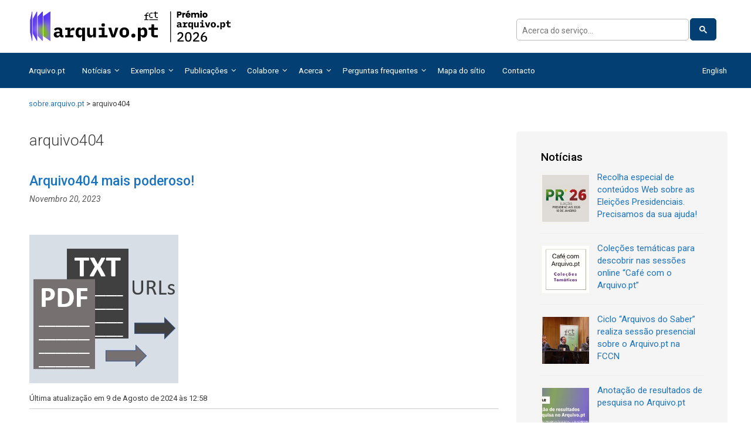

--- FILE ---
content_type: text/html; charset=UTF-8
request_url: https://sobre.arquivo.pt/pt/tag/arquivo404/
body_size: 97173
content:
<!DOCTYPE html>
<html lang="pt-PT">
<head>
	<meta charset="UTF-8">
	<meta http-equiv="X-UA-Compatible" content="IE=edge" />
	<link rel="profile" href="http://gmpg.org/xfn/11">
	<title>arquivo404 &#8211; sobre.arquivo.pt</title>
<meta name='robots' content='max-image-preview:large' />
<link rel='dns-prefetch' href='//fonts.googleapis.com' />
<link rel='dns-prefetch' href='//s.w.org' />
<link href='https://fonts.gstatic.com' crossorigin rel='preconnect' />
<link rel="alternate" type="application/rss+xml" title="sobre.arquivo.pt &raquo; Feed" href="https://sobre.arquivo.pt/pt/feed/" />
<link rel="alternate" type="application/rss+xml" title="sobre.arquivo.pt &raquo; Feed de comentários" href="https://sobre.arquivo.pt/pt/comments/feed/" />
<link rel="alternate" type="application/rss+xml" title="Feed de etiquetas sobre.arquivo.pt &raquo; arquivo404" href="https://sobre.arquivo.pt/pt/tag/arquivo404/feed/" />
		<!-- This site uses the Google Analytics by MonsterInsights plugin v8.8.2 - Using Analytics tracking - https://www.monsterinsights.com/ -->
							<script
				src="//www.googletagmanager.com/gtag/js?id=G-NC5198D2MN"  data-cfasync="false" data-wpfc-render="false" type="text/javascript" async></script>
			<script data-cfasync="false" data-wpfc-render="false" type="text/javascript">
				var mi_version = '8.8.2';
				var mi_track_user = true;
				var mi_no_track_reason = '';
				
								var disableStrs = [
										'ga-disable-G-NC5198D2MN',
															'ga-disable-UA-21825027-1',
									];

				/* Function to detect opted out users */
				function __gtagTrackerIsOptedOut() {
					for (var index = 0; index < disableStrs.length; index++) {
						if (document.cookie.indexOf(disableStrs[index] + '=true') > -1) {
							return true;
						}
					}

					return false;
				}

				/* Disable tracking if the opt-out cookie exists. */
				if (__gtagTrackerIsOptedOut()) {
					for (var index = 0; index < disableStrs.length; index++) {
						window[disableStrs[index]] = true;
					}
				}

				/* Opt-out function */
				function __gtagTrackerOptout() {
					for (var index = 0; index < disableStrs.length; index++) {
						document.cookie = disableStrs[index] + '=true; expires=Thu, 31 Dec 2099 23:59:59 UTC; path=/';
						window[disableStrs[index]] = true;
					}
				}

				if ('undefined' === typeof gaOptout) {
					function gaOptout() {
						__gtagTrackerOptout();
					}
				}
								window.dataLayer = window.dataLayer || [];

				window.MonsterInsightsDualTracker = {
					helpers: {},
					trackers: {},
				};
				if (mi_track_user) {
					function __gtagDataLayer() {
						dataLayer.push(arguments);
					}

					function __gtagTracker(type, name, parameters) {
						if (!parameters) {
							parameters = {};
						}

						if (parameters.send_to) {
							__gtagDataLayer.apply(null, arguments);
							return;
						}

						if (type === 'event') {
														parameters.send_to = monsterinsights_frontend.v4_id;
							var hookName = name;
							if (typeof parameters['event_category'] !== 'undefined') {
								hookName = parameters['event_category'] + ':' + name;
							}

							if (typeof MonsterInsightsDualTracker.trackers[hookName] !== 'undefined') {
								MonsterInsightsDualTracker.trackers[hookName](parameters);
							} else {
								__gtagDataLayer('event', name, parameters);
							}
							
														parameters.send_to = monsterinsights_frontend.ua;
							__gtagDataLayer(type, name, parameters);
													} else {
							__gtagDataLayer.apply(null, arguments);
						}
					}

					__gtagTracker('js', new Date());
					__gtagTracker('set', {
						'developer_id.dZGIzZG': true,
											});
										__gtagTracker('config', 'G-NC5198D2MN', {"forceSSL":"true"} );
															__gtagTracker('config', 'UA-21825027-1', {"forceSSL":"true"} );
										window.gtag = __gtagTracker;										(function () {
						/* https://developers.google.com/analytics/devguides/collection/analyticsjs/ */
						/* ga and __gaTracker compatibility shim. */
						var noopfn = function () {
							return null;
						};
						var newtracker = function () {
							return new Tracker();
						};
						var Tracker = function () {
							return null;
						};
						var p = Tracker.prototype;
						p.get = noopfn;
						p.set = noopfn;
						p.send = function () {
							var args = Array.prototype.slice.call(arguments);
							args.unshift('send');
							__gaTracker.apply(null, args);
						};
						var __gaTracker = function () {
							var len = arguments.length;
							if (len === 0) {
								return;
							}
							var f = arguments[len - 1];
							if (typeof f !== 'object' || f === null || typeof f.hitCallback !== 'function') {
								if ('send' === arguments[0]) {
									var hitConverted, hitObject = false, action;
									if ('event' === arguments[1]) {
										if ('undefined' !== typeof arguments[3]) {
											hitObject = {
												'eventAction': arguments[3],
												'eventCategory': arguments[2],
												'eventLabel': arguments[4],
												'value': arguments[5] ? arguments[5] : 1,
											}
										}
									}
									if ('pageview' === arguments[1]) {
										if ('undefined' !== typeof arguments[2]) {
											hitObject = {
												'eventAction': 'page_view',
												'page_path': arguments[2],
											}
										}
									}
									if (typeof arguments[2] === 'object') {
										hitObject = arguments[2];
									}
									if (typeof arguments[5] === 'object') {
										Object.assign(hitObject, arguments[5]);
									}
									if ('undefined' !== typeof arguments[1].hitType) {
										hitObject = arguments[1];
										if ('pageview' === hitObject.hitType) {
											hitObject.eventAction = 'page_view';
										}
									}
									if (hitObject) {
										action = 'timing' === arguments[1].hitType ? 'timing_complete' : hitObject.eventAction;
										hitConverted = mapArgs(hitObject);
										__gtagTracker('event', action, hitConverted);
									}
								}
								return;
							}

							function mapArgs(args) {
								var arg, hit = {};
								var gaMap = {
									'eventCategory': 'event_category',
									'eventAction': 'event_action',
									'eventLabel': 'event_label',
									'eventValue': 'event_value',
									'nonInteraction': 'non_interaction',
									'timingCategory': 'event_category',
									'timingVar': 'name',
									'timingValue': 'value',
									'timingLabel': 'event_label',
									'page': 'page_path',
									'location': 'page_location',
									'title': 'page_title',
								};
								for (arg in args) {
																		if (!(!args.hasOwnProperty(arg) || !gaMap.hasOwnProperty(arg))) {
										hit[gaMap[arg]] = args[arg];
									} else {
										hit[arg] = args[arg];
									}
								}
								return hit;
							}

							try {
								f.hitCallback();
							} catch (ex) {
							}
						};
						__gaTracker.create = newtracker;
						__gaTracker.getByName = newtracker;
						__gaTracker.getAll = function () {
							return [];
						};
						__gaTracker.remove = noopfn;
						__gaTracker.loaded = true;
						window['__gaTracker'] = __gaTracker;
					})();
									} else {
										console.log("");
					(function () {
						function __gtagTracker() {
							return null;
						}

						window['__gtagTracker'] = __gtagTracker;
						window['gtag'] = __gtagTracker;
					})();
									}
			</script>
				<!-- / Google Analytics by MonsterInsights -->
		<script type="text/javascript">
window._wpemojiSettings = {"baseUrl":"https:\/\/s.w.org\/images\/core\/emoji\/14.0.0\/72x72\/","ext":".png","svgUrl":"https:\/\/s.w.org\/images\/core\/emoji\/14.0.0\/svg\/","svgExt":".svg","source":{"concatemoji":"https:\/\/sobre.arquivo.pt\/wp-includes\/js\/wp-emoji-release.min.js?ver=6.0.2"}};
/*! This file is auto-generated */
!function(e,a,t){var n,r,o,i=a.createElement("canvas"),p=i.getContext&&i.getContext("2d");function s(e,t){var a=String.fromCharCode,e=(p.clearRect(0,0,i.width,i.height),p.fillText(a.apply(this,e),0,0),i.toDataURL());return p.clearRect(0,0,i.width,i.height),p.fillText(a.apply(this,t),0,0),e===i.toDataURL()}function c(e){var t=a.createElement("script");t.src=e,t.defer=t.type="text/javascript",a.getElementsByTagName("head")[0].appendChild(t)}for(o=Array("flag","emoji"),t.supports={everything:!0,everythingExceptFlag:!0},r=0;r<o.length;r++)t.supports[o[r]]=function(e){if(!p||!p.fillText)return!1;switch(p.textBaseline="top",p.font="600 32px Arial",e){case"flag":return s([127987,65039,8205,9895,65039],[127987,65039,8203,9895,65039])?!1:!s([55356,56826,55356,56819],[55356,56826,8203,55356,56819])&&!s([55356,57332,56128,56423,56128,56418,56128,56421,56128,56430,56128,56423,56128,56447],[55356,57332,8203,56128,56423,8203,56128,56418,8203,56128,56421,8203,56128,56430,8203,56128,56423,8203,56128,56447]);case"emoji":return!s([129777,127995,8205,129778,127999],[129777,127995,8203,129778,127999])}return!1}(o[r]),t.supports.everything=t.supports.everything&&t.supports[o[r]],"flag"!==o[r]&&(t.supports.everythingExceptFlag=t.supports.everythingExceptFlag&&t.supports[o[r]]);t.supports.everythingExceptFlag=t.supports.everythingExceptFlag&&!t.supports.flag,t.DOMReady=!1,t.readyCallback=function(){t.DOMReady=!0},t.supports.everything||(n=function(){t.readyCallback()},a.addEventListener?(a.addEventListener("DOMContentLoaded",n,!1),e.addEventListener("load",n,!1)):(e.attachEvent("onload",n),a.attachEvent("onreadystatechange",function(){"complete"===a.readyState&&t.readyCallback()})),(e=t.source||{}).concatemoji?c(e.concatemoji):e.wpemoji&&e.twemoji&&(c(e.twemoji),c(e.wpemoji)))}(window,document,window._wpemojiSettings);
</script>
<style type="text/css">
img.wp-smiley,
img.emoji {
	display: inline !important;
	border: none !important;
	box-shadow: none !important;
	height: 1em !important;
	width: 1em !important;
	margin: 0 0.07em !important;
	vertical-align: -0.1em !important;
	background: none !important;
	padding: 0 !important;
}
</style>
	<link rel='stylesheet' id='generate-fonts-css'  href='//fonts.googleapis.com/css?family=Roboto:100,100italic,300,300italic,regular,italic,500,500italic,700,700italic,900,900italic' type='text/css' media='all' />
<link rel='stylesheet' id='generate-style-grid-css'  href='https://sobre.arquivo.pt/wp-content/themes/generatepress/css/unsemantic-grid.min.css?ver=2.4.1' type='text/css' media='all' />
<link rel='stylesheet' id='generate-style-css'  href='https://sobre.arquivo.pt/wp-content/themes/generatepress/style.min.css?ver=2.4.1' type='text/css' media='all' />
<style id='generate-style-inline-css' type='text/css'>
body{background-color:#efefef;color:#3a3a3a;}a, a:visited{color:#1e73be;}a:hover, a:focus, a:active{color:#000000;}body .grid-container{max-width:1100px;}.wp-block-group__inner-container{max-width:1100px;margin-left:auto;margin-right:auto;}body, button, input, select, textarea{font-family:"Roboto", sans-serif;}.entry-content > [class*="wp-block-"]:not(:last-child){margin-bottom:1.5em;}.main-navigation .main-nav ul ul li a{font-size:14px;}@media (max-width:768px){.main-title{font-size:30px;}h1{font-size:30px;}h2{font-size:25px;}}.top-bar{background-color:#636363;color:#ffffff;}.top-bar a,.top-bar a:visited{color:#ffffff;}.top-bar a:hover{color:#303030;}.site-header{background-color:#ffffff;color:#3a3a3a;}.site-header a,.site-header a:visited{color:#3a3a3a;}.main-title a,.main-title a:hover,.main-title a:visited{color:#222222;}.site-description{color:#757575;}.main-navigation,.main-navigation ul ul{background-color:#222222;}.main-navigation .main-nav ul li a,.menu-toggle{color:#ffffff;}.main-navigation .main-nav ul li:hover > a,.main-navigation .main-nav ul li:focus > a, .main-navigation .main-nav ul li.sfHover > a{color:#ffffff;background-color:#3f3f3f;}button.menu-toggle:hover,button.menu-toggle:focus,.main-navigation .mobile-bar-items a,.main-navigation .mobile-bar-items a:hover,.main-navigation .mobile-bar-items a:focus{color:#ffffff;}.main-navigation .main-nav ul li[class*="current-menu-"] > a{color:#ffffff;background-color:#3f3f3f;}.main-navigation .main-nav ul li[class*="current-menu-"] > a:hover,.main-navigation .main-nav ul li[class*="current-menu-"].sfHover > a{color:#ffffff;background-color:#3f3f3f;}.navigation-search input[type="search"],.navigation-search input[type="search"]:active, .navigation-search input[type="search"]:focus, .main-navigation .main-nav ul li.search-item.active > a{color:#ffffff;background-color:#3f3f3f;}.main-navigation ul ul{background-color:#3f3f3f;}.main-navigation .main-nav ul ul li a{color:#ffffff;}.main-navigation .main-nav ul ul li:hover > a,.main-navigation .main-nav ul ul li:focus > a,.main-navigation .main-nav ul ul li.sfHover > a{color:#ffffff;background-color:#4f4f4f;}.main-navigation .main-nav ul ul li[class*="current-menu-"] > a{color:#ffffff;background-color:#4f4f4f;}.main-navigation .main-nav ul ul li[class*="current-menu-"] > a:hover,.main-navigation .main-nav ul ul li[class*="current-menu-"].sfHover > a{color:#ffffff;background-color:#4f4f4f;}.separate-containers .inside-article, .separate-containers .comments-area, .separate-containers .page-header, .one-container .container, .separate-containers .paging-navigation, .inside-page-header{background-color:#ffffff;}.entry-meta{color:#595959;}.entry-meta a,.entry-meta a:visited{color:#595959;}.entry-meta a:hover{color:#1e73be;}.sidebar .widget{background-color:#ffffff;}.sidebar .widget .widget-title{color:#000000;}.footer-widgets{background-color:#ffffff;}.footer-widgets .widget-title{color:#000000;}.site-info{color:#ffffff;background-color:#222222;}.site-info a,.site-info a:visited{color:#ffffff;}.site-info a:hover{color:#606060;}.footer-bar .widget_nav_menu .current-menu-item a{color:#606060;}input[type="text"],input[type="email"],input[type="url"],input[type="password"],input[type="search"],input[type="tel"],input[type="number"],textarea,select{color:#666666;background-color:#fafafa;border-color:#cccccc;}input[type="text"]:focus,input[type="email"]:focus,input[type="url"]:focus,input[type="password"]:focus,input[type="search"]:focus,input[type="tel"]:focus,input[type="number"]:focus,textarea:focus,select:focus{color:#666666;background-color:#ffffff;border-color:#bfbfbf;}button,html input[type="button"],input[type="reset"],input[type="submit"],a.button,a.button:visited,a.wp-block-button__link:not(.has-background){color:#ffffff;background-color:#666666;}button:hover,html input[type="button"]:hover,input[type="reset"]:hover,input[type="submit"]:hover,a.button:hover,button:focus,html input[type="button"]:focus,input[type="reset"]:focus,input[type="submit"]:focus,a.button:focus,a.wp-block-button__link:not(.has-background):active,a.wp-block-button__link:not(.has-background):focus,a.wp-block-button__link:not(.has-background):hover{color:#ffffff;background-color:#3f3f3f;}.generate-back-to-top,.generate-back-to-top:visited{background-color:rgba( 0,0,0,0.4 );color:#ffffff;}.generate-back-to-top:hover,.generate-back-to-top:focus{background-color:rgba( 0,0,0,0.6 );color:#ffffff;}.entry-content .alignwide, body:not(.no-sidebar) .entry-content .alignfull{margin-left:-40px;width:calc(100% + 80px);max-width:calc(100% + 80px);}.rtl .menu-item-has-children .dropdown-menu-toggle{padding-left:20px;}.rtl .main-navigation .main-nav ul li.menu-item-has-children > a{padding-right:20px;}@media (max-width:768px){.separate-containers .inside-article, .separate-containers .comments-area, .separate-containers .page-header, .separate-containers .paging-navigation, .one-container .site-content, .inside-page-header, .wp-block-group__inner-container{padding:30px;}.entry-content .alignwide, body:not(.no-sidebar) .entry-content .alignfull{margin-left:-30px;width:calc(100% + 60px);max-width:calc(100% + 60px);}}.one-container .sidebar .widget{padding:0px;}@media (max-width:768px){.main-navigation .menu-toggle,.main-navigation .mobile-bar-items,.sidebar-nav-mobile:not(#sticky-placeholder){display:block;}.main-navigation ul,.gen-sidebar-nav{display:none;}[class*="nav-float-"] .site-header .inside-header > *{float:none;clear:both;}}@font-face {font-family: "GeneratePress";src:  url("https://sobre.arquivo.pt/wp-content/themes/generatepress/fonts/generatepress.eot");src:  url("https://sobre.arquivo.pt/wp-content/themes/generatepress/fonts/generatepress.eot#iefix") format("embedded-opentype"),  url("https://sobre.arquivo.pt/wp-content/themes/generatepress/fonts/generatepress.woff2") format("woff2"),  url("https://sobre.arquivo.pt/wp-content/themes/generatepress/fonts/generatepress.woff") format("woff"),  url("https://sobre.arquivo.pt/wp-content/themes/generatepress/fonts/generatepress.ttf") format("truetype"),  url("https://sobre.arquivo.pt/wp-content/themes/generatepress/fonts/generatepress.svg#GeneratePress") format("svg");font-weight: normal;font-style: normal;}
</style>
<link rel='stylesheet' id='generate-mobile-style-css'  href='https://sobre.arquivo.pt/wp-content/themes/generatepress/css/mobile.min.css?ver=2.4.1' type='text/css' media='all' />
<link rel='stylesheet' id='font-awesome-css'  href='https://sobre.arquivo.pt/wp-content/themes/generatepress/css/font-awesome.min.css?ver=4.7' type='text/css' media='all' />
<link rel='stylesheet' id='__EPYT__style-css'  href='https://sobre.arquivo.pt/wp-content/plugins/youtube-embed-plus/styles/ytprefs.min.css?ver=14.1.2' type='text/css' media='all' />
<style id='__EPYT__style-inline-css' type='text/css'>

                .epyt-gallery-thumb {
                        width: 33.333%;
                }
                
</style>
<script type='text/javascript' src='https://sobre.arquivo.pt/wp-content/plugins/google-analytics-for-wordpress/assets/js/frontend-gtag.min.js?ver=8.8.2' id='monsterinsights-frontend-script-js'></script>
<script data-cfasync="false" data-wpfc-render="false" type="text/javascript" id='monsterinsights-frontend-script-js-extra'>/* <![CDATA[ */
var monsterinsights_frontend = {"js_events_tracking":"true","download_extensions":"doc,pdf,ppt,zip,xls,docx,pptx,xlsx","inbound_paths":"[]","home_url":"https:\/\/sobre.arquivo.pt","hash_tracking":"false","ua":"UA-21825027-1","v4_id":"G-NC5198D2MN"};/* ]]> */
</script>
<script type='text/javascript' src='https://sobre.arquivo.pt/wp-includes/js/jquery/jquery.min.js?ver=3.6.0' id='jquery-core-js'></script>
<script type='text/javascript' src='https://sobre.arquivo.pt/wp-includes/js/jquery/jquery-migrate.min.js?ver=3.3.2' id='jquery-migrate-js'></script>
<script type='text/javascript' id='__ytprefs__-js-extra'>
/* <![CDATA[ */
var _EPYT_ = {"ajaxurl":"https:\/\/sobre.arquivo.pt\/wp-admin\/admin-ajax.php","security":"26ca327ace","gallery_scrolloffset":"20","eppathtoscripts":"https:\/\/sobre.arquivo.pt\/wp-content\/plugins\/youtube-embed-plus\/scripts\/","eppath":"https:\/\/sobre.arquivo.pt\/wp-content\/plugins\/youtube-embed-plus\/","epresponsiveselector":"[\"iframe.__youtube_prefs_widget__\"]","epdovol":"1","version":"14.1.2","evselector":"iframe.__youtube_prefs__[src], iframe[src*=\"youtube.com\/embed\/\"], iframe[src*=\"youtube-nocookie.com\/embed\/\"]","ajax_compat":"","ytapi_load":"light","pause_others":"","stopMobileBuffer":"1","facade_mode":"","not_live_on_channel":"","vi_active":"","vi_js_posttypes":[]};
/* ]]> */
</script>
<script type='text/javascript' src='https://sobre.arquivo.pt/wp-content/plugins/youtube-embed-plus/scripts/ytprefs.min.js?ver=14.1.2' id='__ytprefs__-js'></script>
<link rel="https://api.w.org/" href="https://sobre.arquivo.pt/wp-json/" /><link rel="alternate" type="application/json" href="https://sobre.arquivo.pt/wp-json/wp/v2/tags/1209" /><link rel="EditURI" type="application/rsd+xml" title="RSD" href="https://sobre.arquivo.pt/xmlrpc.php?rsd" />
<link rel="wlwmanifest" type="application/wlwmanifest+xml" href="https://sobre.arquivo.pt/wp-includes/wlwmanifest.xml" /> 
<meta name="generator" content="WordPress 6.0.2" />
<meta name="viewport" content="width=device-width, initial-scale=1"><link rel="icon" href="https://sobre.arquivo.pt/wp-content/uploads/ARQUIVOPT-RGB-Favicon-32x32px.ico" sizes="32x32" />
<link rel="icon" href="https://sobre.arquivo.pt/wp-content/uploads/ARQUIVOPT-RGB-Favicon-32x32px.ico" sizes="192x192" />
<link rel="apple-touch-icon" href="https://sobre.arquivo.pt/wp-content/uploads/ARQUIVOPT-RGB-Favicon-32x32px.ico" />
<meta name="msapplication-TileImage" content="https://sobre.arquivo.pt/wp-content/uploads/ARQUIVOPT-RGB-Favicon-32x32px.ico" />
<link rel="alternate" type="application/rss+xml" title="RSS" href="https://sobre.arquivo.pt/rsslatest.xml" />		<style type="text/css" id="wp-custom-css">
			body {
	font-size:16px !important;
	line-height:1.5em !important
}

h1 {
	font-size:26px !important
}
h2 {
	font-size:20px !important
}

.searchWidgetInsideContainer {     
    float: right;
}

.main-navigation .main-nav ul ul li a{
	font-size:13px
}
.hidden{
	display: none;
}

.main-navigation a {
	font-size:14px;
}

div[class*="entry-content"] li {
	padding-bottom: 15px;
}

input[type="search"]{
    color: #666666;
    background-color: #fafafa;
    border-color: #cccccc;
}

input:focus {
    color: black!important;
    outline: none !important;
    border-color: #719ECE;
    box-shadow: 0 0 10px #719ECE;
}

#footer-widgets{background-color: #222222;}

#footer-widgets .widget-title {color: #ffffff; }

.inside-footer-widgets a {
    color: #ffffff;
    font-size: 15px;
}

#footer-widgets a:hover{text-decoration:underline!important;}

#polylang-2 ul{display: inline-block}

#recent-posts-widget-with-thumbnails-3{
    padding-top: 0px!important;
}

.search-field::-webkit-search-cancel-button{
	display: none;
}

.search-field::-ms-clear {
    display: none;
}

#topbar{
	background-color: #222222;
}
#topbar a{
	color: #ffffff!important;
}

.search-form{
	background: #fafafa;
}

.fa-search{
	color: #1e73be;
}

#logoContainer{
    width: auto;
    margin-bottom: 10px;
    padding-top: 0px;
    margin-top: 0px;
}

.resultsBox{
	width: 70%;
}

.insideForm{
    margin-left: 10px!important;
    background: initial!important;
}

.sIcon{
	position: relative;
    float: right;
}

.sIconResultsPage{
	position: relative;
}

.searchAnchor{
	position: absolute;
    z-index: 21;
    top: 12px;
    right: 20px;
}

.searchAnchorResultsPage{
	position: absolute;
    z-index: 21;
    top: 2px;
    right: 15px;
}

.searchWidgetContainer{
	width: 100%;
    margin-top: auto;
    margin-bottom: auto;
    position: relative;
   padding-right: 35px;
}

.searchWidgetInsideContainer{
    margin-left: 40%; 
    display: inline-block;
}


div.whiteBackground .logoPaddingLeft.grid-container.container.grid-parent > p{
	display:none;
}

.headerLogoAndSearch{
    display: flex;
    align-items: center;
    margin-top: 0px;     
}


iframe.__youtube_prefs__ {
 height: 300px!important;
 padding-left: 15%;
 padding-right: 15%;
 width: 70%;
 margin-bottom: 20px;
}

h1{font-size: 35px;}

.wpcf7-form-control-wrap{
	padding-bottom: 10px;
}

span > input{
    margin-top: 10px;
    margin-bottom: 10px;
}

textarea{    
    margin-top: 10px;
    margin-bottom: 20px;
}

.logoPaddingLeft{
	padding-left: 20px;
}

.header-widget{
    background-color: #ffffff;
}

.widget-title {
    margin-bottom: 10px!important;
    font-size: 17px;
}

.moreNews{
    float: right;
    font-weight: bold;
    padding-top: 10px;
}
 
.whiteBackground{
 background: #ffffff;
}

.byline{display: none!important;} 

.content-area{padding:0 !important;}

aside#recent-posts-widget-with-thumbnails-3{padding-left:0px!important;}

#right-sidebar a{ font-size: 15px;}

.video-responsive{    
overflow: hidden;
    margin-left: 0%; 
    margin-right: 0%; 
    width: 100%;
    padding-bottom: 36.25%;
    margin-bottom: 20px; 
    position: relative;
    height: 145px;
}
.video-responsive iframe{left:0;top:0;height:100%;width:100%;position:absolute;}.comments-area{display:none;}

.beforeCaptcha{padding-bottom:20px;}

@media screen and (max-width: 1120px){
    .site-logo{
        background: #ffffff;
        margin-left: auto!important;
        margin-right: auto!important;
        padding-left: 20px!important;
        padding-right: 10px!important;
        max-width: 1100px!important;
        text-align: left;
        display: block!important;
    }
    
.logoPaddingLeft{
    padding-right: 20px;
}    
    
}
@media screen and (min-width: 1121px){
    .site-logo{
        background: #ffffff;        
        margin-left: auto!important;
        margin-right: auto!important;
        padding-left: 50px!important;
        padding-right: 10px!important;
        max-width: 1100px!important;
        text-align: left;
        display: block!important;
    }
    .search-form{
		position: relative;
    	margin-right: 20px;
    	margin-left: -20px!important;
	}
    .resultsBox{
    	margin-left: 30px
	}
}
@media screen and (max-width: 1024px){
	.breadcrumbs{
		padding-top:35px;
		margin-left:22px !important;
	}    
    .footerDiv{
        display: inline-block;
    }
    .footerImage{
        width: 124px; 
        margin:auto
    }   
    .searchWidgetConatiner{
        display: none;
    }
    #logoContainer{
        width: auto;
    }
    
    
}
@media screen and (min-width: 1025px){
	.breadcrumbs{
        padding-top:35px;
        margin-left:40px;
    }
    .footerDiv{
        display: inline-flex;
    }
    .footerImage{
        width: 124px; 
        margin-right: 4.5em;
        padding-top: 4px;
    }
    .footerImage2{
        width: 45%; margin-left: 5%;

    }
    .lang-item-en, .lang-item-pt{
		float: right!important;
	}
    
    .search-form{
		position: relative;
        margin-left: -5px;
	}
    
}

.fright{
	float: right;
}

.fleft{
	float: left;
}


.main-navigation .main-nav ul li[class*="current-menu-"] > a {
    color: #ffffff!important;
    text-decoration: underline!important;
    background-color: #5f5f5f!important;
}

#wp_editor_widget-8 > h4[class*="widget-title"], 
#wp_editor_widget-9 > h4[class*="widget-title"], 
#wp_editor_widget-11 > h4[class*="widget-title"], 
#wp_editor_widget-12 > h4[class*="widget-title"], 
#wp_editor_widget-13 > h4[class*="widget-title"], 
#wp_editor_widget-14 > h4[class*="widget-title"],
#wp_editor_widget-15 > h4[class*="widget-title"],
#wp_editor_widget-16 > h4[class*="widget-title"]{
	font-weight: bold;
}


.navigation-search{
/*display: block!important;*/
}

.search-field{
    /*margin-top: 60px;*/
   /* width: 50%;
    float: right;*/
}

.navigation-search input{
/*	width: 25%!important;
	float: right;*/
}

.lang-item{
	display: inline;
}

.inside-header{padding:0!important}

#polylang-2{
	display: inline;
}

div[class*="site-logo"] > a > img{
	max-width:80%!important;
}

.documentDescription{
	font-style: normal;
}

@media screen and (min-width: 769px){ 
	div[class*="su-column"] > p > a > img:hover{
		backgroud-color: #0064a3!important;
		backgroud: #0064a3!important;
		color: #0064a3!important;
		opacity:0.65;
		filter:alpha(opacity=65); 
		transform: scale(1.05);
		-webkit-transition-duration: 1s
	}
}

@media screen and (min-width: 769px){ 
	div[class*="su-row"] > a > img:hover{
		backgroud-color: #0064a3!important;
		backgroud: #0064a3!important;
		color: #0064a3!important;
		opacity:0.65;
		filter:alpha(opacity=65); 
		transform: scale(1.05);
		-webkit-transition-duration: 1s
	}
}

@media screen and (max-width: 768px){
	.expanded{
		display: none;
	}
}

.entry-title a:hover{
	text-decoration: underline;
}


.site-header a{
 padding-right: 15px;
}

.site-header a, .site-header a:visited{
	color: #1e73be!important;
}

div[class*="su-column"] > div[class*="su-column-inner"] > p {
 margin-bottom: 0px;
}


@media screen and (min-width: 1025px){
    .widget-area.grid-25 {
      width: 30%;
	}
	.content-area.grid-75 {
      width: 70%;
	}
    
    #site-navigation > div > form {
     display: none;
    }
    .search-item{
        display: none;
    }    
}

@media screen and (min-width: 769px) and (max-width: 1024px){
#site-navigation > div > form {
 display: block!important;
 width: 45%!important;
}
}


@media screen and (min-width: 251px) and (max-width: 768px){
    #site-navigation > div > form {
     display: block!important;
     width: 45%!important;
    }  
}

@media screen and (max-width: 400px){
    /*Show search result box in search results page with max width in small screens*/
    .resultsBox {
    	width: 100%;
	}
}

@media screen and (max-width: 550px){
    /*Hide placeholder Search: for very small screens*/
    ::-webkit-input-placeholder { /* WebKit browsers */
        color: transparent;
    }
    :-moz-placeholder { /* Mozilla Firefox 4 to 18 */
       color: transparent;
    }
    ::-moz-placeholder { /* Mozilla Firefox 19+ */
       color: transparent;
    }
    :-ms-input-placeholder { /* Internet Explorer 10+ */
       color: transparent;
    }

    textarea::-webkit-input-placeholder { /* WebKit browsers */
        color: transparent;
    }
    textarea:-moz-placeholder { /* Mozilla Firefox 4 to 18 */
       color: transparent;
    }
    textarea::-moz-placeholder { /* Mozilla Firefox 19+ */
       color: transparent;
    }
    textarea:-ms-input-placeholder { /* Internet Explorer 10+ */
       color: transparent;
    }  
}

@media screen and (max-width: 250px){
#site-navigation > div > form {
 display: none!important;
}
.mobile-bar-items{
	display:none!important;
}
}


div[class*="su-column"] > p > a > img{
  border: 2px solid #efefef;
}

.site-info {
background-color: transparent!important;
}

.navigation-search input[type="search"], .navigation-search input[type="search"]:active {
    background-color: #fafafa;
    background: #FAFAFA!important;
    color: #666;
    border: 1px solid #ccc;
    border-radius: 0;
    padding: 10px 15px;
    -moz-box-sizing: border-box;
    -webkit-box-sizing: border-box;
    box-sizing: border-box;
    max-width: 100%;
}

.inside-footer-widgets{
	line-height: 1.2;
}

.gs-webResult.gs-result a.gs-title:visited, .gs-webResult.gs-result a.gs-title:visited b, .gs-imageResult a.gs-title:visited, .gs-imageResult a.gs-title:visited b {
    color: #1e73be!important;
    font-size: initial;
}

.gsc-result .gs-title {
   height: initial;
}

.gs-result .gs-title, .gs-result .gs-title * {
    color: #1e73be!important;
    text-decoration: none!important;
}

.gs-webResult.gs-result a.gs-title:link, .gs-webResult.gs-result a.gs-title:link b, .gs-imageResult a.gs-title:link, .gs-imageResult a.gs-title:link b {
    color: #1e73be!important;
}

.gsc-control-cse .gs-spelling, .gsc-control-cse .gs-result .gs-title, .gsc-control-cse .gs-result .gs-title * {
    font-size: initial!important;
}


.gsc-result .gs-title {
    height: initial!important;
}

.gsc-control-cse {
    font-family: "Open Sans",sans-serif!important;
	padding:0 !important;
	height:0 !important
}

.gs-webResult.gs-result a.gs-title:hover, .gs-webResult.gs-result a.gs-title:hover b, .gs-imageResult a.gs-title:hover, .gs-imageResult a.gs-title:hover b {
    color: #000000!important;
}

.gs-webResult .gs-snippet, .gs-imageResult .gs-snippet, .gs-fileFormatType {
    color: #000000;
    font-family: "Open Sans", sans-serif!important;
    font-size: 14px!important;
}

.gsc-control-cse .gs-spelling, .gsc-control-cse .gs-result .gs-title, .gsc-control-cse .gs-result .gs-title * {
    font-size: 17px!important;
}

span.gs-fileFormat {
    font-size: 12px!important;
    font-family: "Open Sans", sans-serif!important;
}

.page-header-image{
	display:none!important;
}

.aligncenter, .alignright, .alignleft, .alignnone{
	border: 1px solid black;
}
.grecaptcha-badge{
    display: none;
}
/* Move o titulo da imagem do plugin UR image Slider para baixo */

/* Hide copyright on footer */

div.copyright-bar {display:none !important}

/* Fix header */
.inside-header {  
    height: auto;
    display: flex;
    width: 100%;
    max-width: /*1097px*/1240px;
    margin: 0 auto;
}

.header-widget {   
  overflow: hidden;
    max-width: 1198px !important;
    
    margin: 0 auto;
    width: 100%;
}
.container.grid-container {
    width: 100% !important;
}

/* Fixing footer */

.site-info {
    width: auto;  
    text-align: center;
}
.inside-site-info {
    margin: 0 auto;
    width: 100%;    
    text-align: center !important;  
    display: flex;
    justify-content: center;
    flex-wrap: wrap;
}

.footerDiv {
    justify-content: space-between;
    margin: 20px auto 0 auto;
    width: 100%;
    flex-wrap: wrap;
}

@media screen and (min-width:320px) and (max-width:1024px) {

.fleft {
    padding-top: 25px;
}
}

@media (max-width: 1024px) {
.main-navigation .menu-toggle {
    display: block;
}
.main-navigation .mobile-bar-items, .sidebar-nav-mobile:not(#sticky-placeholder) {
    display: block;
}
.sidebar, .content-area, .inside-footer-widgets > div {
    float: none;
    width: 100%;
    left: 0;
    right: 0;
}
.main-navigation ul {display:none}
}

.inside-footer-widgets a {
    font-size: 12px;
}

@media (max-width: 1024px) {
.wp-image-6630 {padding-left:0px;
max-width:100% !important;
}
}

body .grid-container {
    max-width: 1200px !important
}

img.wp-image-6630 {max-width:none; width:100%}

.sidebar .widget span { 
display:block;
max-width:300px
}

#rpwwt-recent-posts-widget-with-thumbnails-2 img {
    width: 90px;
    height: 90px;
}
.widget .search-field {   
display:block
}
.widget_search .search-submit {
    display: block;
}
.search-form {
       margin-left: -5px;
    display: inline-flex;
    justify-content: space-between;
    align-items: stretch;
}
.widget_search .search-submit {
    display: block;
    font-size: 0.8em;
}
.freebirdFormviewerViewCenteredContent {
   float: left !important
}
iframe.contact-form .freebirdSolidBackground {
    background-color: rgb(255, 255, 255, 1 );
    color: rgba(255, 255, 255, 1);
border-top:1px solid #ccc
   }

.freebirdFormviewerViewHeaderHeader {
    margin-top: 12px;
    background-color: #fff;
    border: 1px solid #dadce0;
    border-radius: 8px;
    margin-bottom: 12px;
    padding: 24px;
    padding-top: 22px;   
position:fixed !important; 
}

iframe.contact-form  {
margin-left:-33px;
width:100%;
height:/*100vh*/900px;
overflow:auto;
margin-right:0;
padding-right:0;

}
.breadcrumbs {
    padding-top: 15px;
    margin-left: 22px !important;
font-size:0.8em
}

input:focus {
	box-shadow: none !important
}

table {
    margin: 0 0 0 0;
    width: 100%;
}

.gsc-search-box tr {	  
    padding: 0;
    margin: 0;
}

.gsc-search-box td {	  
    border:none !important
}

.site-header a {
    padding-right: 5px;
}

.cse .gsc-search-button-v2, .gsc-search-button-v2 {
    font-size: 0px;   
    width: auto;
    vertical-align: middle;
    border: 1px solid #000;
    border-radius: 2px;   
    border-color: #000;
    background-color: #333333;  
}

.gsib_b {
	padding:0px !important
}

.gsc-search-button-v2 {
    font-size: 0px;   
    width: auto;
    vertical-align: middle;
    border: 1px solid #000;
    border-radius: 0px;
  
}

.headerLogoAndSearch {
	position:relative !important;
}

.gsc-search-button td {
	padding:inherit !important
}

 table.gsc-search-box td.gsc-input {
   padding-right: 0px;
}

#search-bar-google {
	position: absolute;
    right: 39px;
	  width: 345px;
	top:0;
}

.gsc-search-button-v2 {
   
    padding: 10px 15px !important;
    width: auto;
    vertical-align: middle;
    border: 1px solid #000;
    border-radius: 2px;
    margin-top: 25px !important  
}

.gsc-search-button {
	padding: 0 ;
	border-radius:0 !important;
	
}

.gsc-search-button td {
	padding: 0 !important
}

#gs_tti51 input, #gs_tti52 input {	     
background-image: none!important;
    text-indent: 0px !important;
}
@media screen and (max-width:768px) {
	

div#search-bar-google {	
		display:block !important;
		top:0px;
		z-index:999999999999;
		position:relative;	
	}
	.search-form {
		display:none
	}
	.mobile-bar-items {
		display:none !important
	}
	.inside-navigation {
		position:relative !important
	}
	table.gsc-search-box {	
    position: absolute !important;
    top: 125px !important;
    z-index: 999 !important;
    right: 5px !important;
    width: 81% !important
	}
	
	#google-mobile-tablet {
		display:block !important;	
	}
	#google-mobile-tablet button {
		display:block !important;
		background-color:#222222;
	}
	.wp-image-6630 {
    max-width: 100% !important;
}
}
@media screen and (min-width:1025px) {
	#google-mobile-tablet {
		display:none !important
	}	
		ul.sub-menu {
		-webkit-box-shadow: 0px 13px 18px 0px rgba(0,0,0,0.42);
-moz-box-shadow: 0px 13px 18px 0px rgba(0,0,0,0.42);
box-shadow: 0px 13px 18px 0px rgba(0,0,0,0.42) !important;
	}
	.gsc-input-box {
    padding-top: 0px !important;
		
	}
}

@media screen and (min-width:320px) and (max-width:760px) {

	img.wp-image-6630 {	
		max-width:none !important;
		margin:0 auto !important
	}	
	table.gsc-search-box {	
    position: absolute !important;
    top: 125px !important;  
    width: 75% !important
	}
}
#insideForm{
	display: none;
}

.gsc-above-wrapper-area .gsc-above-wrapper-area-container {
	border:none !important;
}	
.gsc-result-info-container {
		border:none !important;		
}

.gsc-result-info {
	margin-top: 51px !important;	
}

.gcsc-more-maybe-branding-root a {
	display:none !important
}

.gcsc-branding {
	display:none !important
}
#rpwe_widget-6 {
	padding-bottom:30px !important;
	display: inline-block !important;
	padding-top:20px
}
#rpwe_widget-7 {
	  padding-bottom: 20px;
    display: inline-block;
}
.moreNews {
	font-size:14px !important;
}

.gs-no-results-result {
	    margin-top: 24px;
}

#gsc-i-id1, #gsc-i-id4{
	background: none !important;
	text-indent:0 !important
}

#rpwe_widget-6 {
    padding-bottom: 30px !important;
    display: inline-block !important;
    padding-top: 30px;
}

.gcsc-find-more-on-google {
    display: none !important;
}

/* Styling more news page */

.rpwe-alignleft {   
    width: 80px;
}

.rpwe-block a {
    font-size: 1.5em !important;   
}
.rpwe-summary {
    font-size: 15px !important;
}

div[class*="entry-content"] li {
    padding-bottom: 30px;
}

.rpwe-block li {
    margin-bottom: 30px !important;
  }
.rpwe-default-thumb{display:none !important}

#right-sidebar .rpwe-title a {
	
	font-size:15px !important;
		display:block;
	line-height:1.4em
}

#right-sidebar .widget ul li {
	padding-bottom:15px !important
}

#right-sidebar .rpwe-block li {
    margin-bottom: 15px !important;
}

@media screen and (max-width:1323px) {
	#rpwe_widget-7 {  
    width: 100% !important;
}
}
.site-content, .entry-header { 
    margin-bottom: 50px;
}

.widget-area .widget {
    padding: 30px 40px 65px 40px;
}

.last-updated {
	font-size: 13px;
    text-align: left;
    margin-bottom: 30px;
    border-bottom: 1px solid #ccc;
    margin-top: -21px;
}

div[class*="entry-content"] li {
    padding-bottom: 2px;
}

#post-3962 .last-updated {
	display: none;
}
#post-3960 .last-updated {
	display: none;
}

/* Samsung S2 */
@media screen and (device-width: 320px) and (device-height: 534px) and (-webkit-device-pixel-ratio: 1.5) {
table.gsc-search-box td.gsc-input {
    padding-right: 14px;
    padding-left: 25px;
}
}

body { background-color: #fff; }
#right-sidebar aside { background-color: #f5f5f5; }
.main-navigation, .main-navigation ul ul { background-color: #033f72; }
.main-navigation .main-nav ul li:hover > a, .main-navigation .main-nav ul li:focus > a, .main-navigation .main-nav ul li.sfHover > a { color: #fff; background-color: #011f39; }
.main-navigation .main-nav ul ul li:hover > a, .main-navigation .main-nav ul ul li:focus > a, .main-navigation .main-nav ul ul li.sfHover > a { color: #fff; background-color: #011f39; }
.gsc-search-button-v2 { border-color: #033f72 !important; background-color: #033f72 !important; }
.gsc-search-button-v2:hover, .gsc-search-button-v2:active { background-color: #011f39 !important; }
.main-navigation .main-nav ul li[class*="current-menu-"] > a { background-color: #011f39 !important; }
#footer-widgets { background-color: #033f72; }
.footer-bar img { filter: grayscale(100%); }

/* Changing headers sizing */
h1.entry-title {
    margin-bottom: 0;
    font-weight: 600 !important;
    font-size: 28px !important;
}
h2 {
    font-size: 27px !important;
    font-size: 27px;
    font-weight: 400;
}

.last-updated {
    font-size: 13px;
    text-align: left;
    margin-bottom: 0px;
    border-bottom: 1px solid #ccc;
    margin-top: -45px;
    border-top: 1px solid #e8e8e8;   
    display: block;
    padding: 5px 0;
}

.entry-meta a, .entry-meta a:visited {
    color: #595959;
    text-align: !important;
    font-style: italic;
    padding-left: 5p;
    font-weight: bolder;
}

.breadcrumbs {
    padding-top: 15px;
    margin-left: 22px !important;
    font-size: 0.8em;
    padding-bottom: 5px;
    border-bottom: 1px solid #ccc;
}

/* Right side bar */

.separate-containers .inside-right-sidebar, .separate-containers .inside-left-sidebar {
    margin-top: 69px;
    margin-bottom: 20px;
	border-radius:10px
}

.sidebar .widget .widget-title {
    color: #000000;
    font-size: 19px !important;
    padding-left: 2px;
    font-weight: 500;
}

h2 {
    font-size: 23px !important;
    font-size: 27px;
    font-weight: 500;
}
aside h2 {
    font-size: 18px !important;
    font-size: 27px;
    font-weight: 500;
}

h3 {
font-size: 18px !important;
    margin-bottom: 20px;
    line-height: 1.2em;
    font-weight: 500;
    text-transform: none;
}
.last-updated {
    font-size: 13px;
    text-align: left;
    margin-bottom: 35px;
    border-bottom: 1px solid #ccc;
    margin-top: -45px;
    border-top: 1px solid #e8e8e8;
    display: block;
    padding: 5px 0;
}
h3 {
    font-size: 21px;
    margin-bottom: 20px;
    line-height: 1.2em;
    font-weight: 500;
    text-transform: none;
}

.rpwe-thumb {
    border: 1px solid #EEE!important;
    box-shadow: none!important;
    margin: 0px 16px 2px 0;
    padding: none !important;
}

.entry-meta a, .entry-meta a:visited {
    color: #595959;
    text-align: !important;
    font-style: italic;
    padding-left: 5p;
    font-weight: initial;
}

.separate-containers .inside-article, .separate-containers .comments-area, .separate-containers .page-header, .separate-containers .paging-navigation, .one-container .site-content, .inside-page-header, .wp-block-group__inner-container {
    padding: 10px 20px !important;
}

.site-footer .footer-widgets-container .inner-padding {
    padding: 0 0 0 60px;
}

.rpwe-alignleft {
	filter: saturate(1) sepia(0.1);
  transition: 1s;
}

.rpwe-alignleft {
	filter: saturate(1) sepia(0.1);
  transition: 1s;
}

.rpwe-alignleft:hover { 
  filter: saturate(2.92) sepia(0.1) ;
  transition: 1s;
}

#search-bar-google {
    position: absolute;
    right: 18px;
    width: 367px;
    top: 0;
}

iframe.__youtube_prefs__ {
    height: 449px!important;
    padding-left: 0%;
    padding-right: 15%;
    width: 100%;
    margin-bottom: 20px;
}


.gsc-input-box {
    padding-top: 2px !important;
    padding-bottom: 0px;
    border-top-left-radius: 5px;
    border-bottom-left-radius: 5px;
	  border-top-right-radius: 5px;
	  border-bottom-right-radius:5px;
	margin-bottom:0px;
	margin-top: 25px;
}

.gsc-search-box-tools .gsc-search-box .gsc-input {  
    border: none;   
}

.main-navigation .main-nav ul li a {
    padding-left: 0px;
    padding-right: 20px;
    line-height: 60px;
}

.main-navigation ul {
    padding-left: 23px;
}

.main-navigation .main-nav ul li a {
    font-size: 13.5px;
}

.main-navigation .main-nav ul li[class*="current-menu-"] > a {
    background-color: #033f72 !important;
}
.gsc-input-box {
    padding-top: 2px !important;
    padding-bottom: 0px;
    border-top-left-radius: 5px;
    border-bottom-left-radius: 5px;
    border-top-right-radius: 5px;
    border-bottom-right-radius: 5px;
    margin-bottom: 0px;
    margin-top: 0px;
}

.gsc-search-button-v2 {
    padding: 10px 15px !important;
    width: auto;
    vertical-align: middle;
    border: 1px solid #000;
    border-radius: 2px;
    margin-top: 0px !important;
}

.menu-item-has-children .dropdown-menu-toggle {
    padding-right: 6px;
    padding-left: 6px;
}

.main-navigation .main-nav ul li.menu-item-has-children>a {
    padding-right: 2px;
}

.main-navigation .main-nav ul li a {
    padding-left: 9px;
}

.main-navigation ul {
    padding-left: 0px;
}
#right-sidebar aside {
    border-radius: 5px;
}

#menu-item-4424-en {
	margin-right: -19px;
}

#menu-item-4387 {
	margin-left: 12px
}

.freebirdSolidBackground {
    background-color: transparent !important
    color: rgba(255, 255, 255, 1);
}

.main-navigation .main-nav ul li.menu-item-has-children>a {
    padding-right: 2px;
    cursor: default;
}

.gallery-caption {
    display: block;
    font-size: 12px;
    line-height: normal;
    padding-bottom: 20px;
}

/* Increase font-size for results navigation bottom menu */

.gsc-results .gsc-cursor-box .gsc-cursor-page {
    text-decoration: none;
    color: #333;
    font-size: 12px;
    outline: 1px solid dimgrey;
    padding: 2px 7px;
}

.gsc-results .gsc-cursor-box .gsc-cursor-page:hover {
background-color: darkgray;
	background-color: #dadada;
    text-decoration: none !important;
}

.gsc-results .gsc-cursor-box .gsc-cursor-current-page {
    color: #222;
    font-weight: 900;
    background-color: #c7c7c7;
}

.gsc-results .gsc-cursor-box {
    margin: 20px 0px;   
    padding-top: 20px;
}

.gs-webResult.gs-result a.gs-title:link, .gs-webResult.gs-result a.gs-title:link b, .gs-imageResult a.gs-title:link, .gs-imageResult a.gs-title:link b {
    color: #1e73be!important;
    font-weight: 500;
    font-size: 18px !important;
}

body#page-id-3962 table.gsc-search-box {
    margin-top: -100px !important;
}

.gs-result .gs-image, .gs-result .gs-promotion-image {
    vertical-align: middle;
    border: 1px solid #b5b5b5;
    margin: 10px 0px 10px 0;
}

.gs-webResult .gs-snippet, .gs-fileFormatType {
    color: #333;
    padding-bottom: 25px;  
    border-bottom: none !important;
}
.breadcrumbs {
    border-bottom: none !important;
}

.last-updated {
    font-size: 13px;
    text-align: left;
    margin-bottom: 35px;
    border-bottom: 1px solid #ccc;
    margin-top: -45px;
    border-top: none !important;
    display: block;
    padding: 5px 0;
}

@media screen and (max-width: 1024px) { 
div#search-bar-google {
    display: block !important;
    top: 0px;
    z-index: 999999999999;
    position: relative;
}
}

@media screen and (min-width: 320px) and (max-width: 760px)
table.gsc-search-box {
    position: absolute !important;
    top: 51px !important;
    width: 69% !important;
}

@media screen and (min-width: 320px) and (max-width: 760px)
table.gsc-search-box {
    position: absolute !important;
    top: 61px !important;
    width: 70% !important;
}

able.gsc-search-box {
    border-style: none;
    border-width: 0;
    border-spacing: 0 0;
    width: 100%;
    margin-bottom: 2px;
    position: absolute !important;
    top: 61px !important;
    width: 68% !important;
}

@media screen and (min-width: 320px) and (max-width: 760px)
table.gsc-search-box {
    position: absolute !important;
    top: 61px !important;
    width: 68% !important;
}

/* Removes post date information from form page */

.page-id-2364 .last-updated, 
.page-id-2063 .last-updated {
	display: none;
}

/* Adjust search results page on mobile */

@media screen and (min-width: 320px) and (max-width: 1024px) {
.content-area.grid-75 {   
    float: left !important;   
}
#right-sidebar aside {
    border-radius: 5px;
    float: left;  
}	.site-content, .entry-header {
   margin-bottom: 0px; 
}
	.gsc-resultsbox-visible {
float: left
	}	
	
	#___gcse_3 .gsc-control-searchbox-only {
		display: block !important;
	}
}

#logoContainer img {	
	max-width: none;
}

@media screen and (min-width: 320px) and (max-width: 374px) {
table.gsc-search-box {
    position: absolute !important;
    top: 100px !important;
    width: 75% !important;
}
	
	#logoContainer img {
}
	.gsc-result-info {
    padding: 4px 4px 10px 0px;   
}
	.gsc-result-info {
    margin-top: 0px !important;
}
	
	.gsc-input-box {
    padding-top: 6px !important;
    padding-bottom: 5px !important;
    border-top-left-radius: 5px !important;
    border-bottom-left-radius: 5px !important;
    margin-left: 9px !important;
}
	h1.entry-title {
    font-size: 20px !important;
}
	.gsc-input-box {   
    padding-bottom: 0px !important;  
}
}

@media screen and (min-width: 375px) and (max-width: 1024px) {
table.gsc-search-box {
position: absolute !important;
    top: 116.6px !important;
    width: 100% !important;
    margin-left: 14px !important;
    right: 0;

}

	h1.entry-title {
    margin-bottom: 0;
    font-weight: 600 !important;
    font-size: 20px !important;
}
	.gsc-input-box {
    border-top-left-radius: 5px !important;
    border-bottom-left-radius: 5px !important;
}
	.gsc-search-button-v2 {
    width: auto;
    padding: 11px 10px;
    margin: 0;
    border-radius: 0;      
}
	.inside-site-info {
    margin: 0 auto;
    width: 83%!important;  
}
	.main-navigation .main-nav ul li a {
    padding-left: 23px;
}
	.toggled .menu-item-has-children .dropdown-menu-toggle {
    padding-left: 20px;
		padding-right: 20px;
}
	
	h2 {
    font-size: 19px !important;
    font-size: 27px;
    font-weight: 500;
}
	
}

.gsc-results .gsc-cursor-box .gsc-cursor-page {
	outline: none !important;
	text-decoration: none;
  color: #333;
    border: 1px solid #d0d0d0;
}

.last-updated {
    font-size: 13px;
    text-align: left;
    margin-bottom: 35px;
    border-bottom: 1px solid #ccc;
    margin-top: -45px;
    border-top: none !important;
    display: block;
    padding: 20px 0 5px 0;
}


.gsc-results .gsc-cursor-box .gsc-cursor-page {
    text-decoration: none;
    color: #333;
    padding: 6px 10px;
    border-radius: 5px;
}

th, td {
    padding: 0px;
}

#logoContainer img {   
    max-width: auto !important;
}

.aligncenter, .alignright, .alignleft, .alignnone {
    border: none ;
}
.logoPaddingLeft {
   padding-left: 0px !important;
}

.main-navigation, .main-navigation ul ul {
    background-color: #033f72; 
}

.headerLogoAndSearch {
    display: block !important;
   
}
.gsc-input-box { 
    margin-top: 8px !important;
}

div.headerLogoAndSearch img {
	width: 100%;
    max-width: 372px;
    min-width: 372px;
    padding: 7px 0 0 0;
    margin-bottom: -23px;
}

button.menu-toggle:hover, button.menu-toggle:focus, .main-navigation .mobile-bar-items a, .main-navigation .mobile-bar-items a:hover, .main-navigation .mobile-bar-items a:focus {
    color: #ffffff;
    /*display: none*/;
}

@media screen and (min-width: 320px) and (max-width: 1024px) {
table.gsc-search-box {
    position: absolute !important;
   top: 96.4px !important;
    width: 72.5% !important;
    margin-left: 14px !important;
    right: 0px;
}
	
	.main-navigation .main-nav ul ul li a {
    line-height: normal;
    padding: 20px 20px 20px 20px;
    font-size: 14px;
}
	
	.main-navigation .main-nav ul li a {
    font-size: 14.5px;
    border-bottom: 1px solid #cccccc1f;
}
	.main-navigation.toggled .menu-item-has-children .dropdown-menu-toggle {
    float: right;
    padding-right: 20px;
}
	.main-navigation .main-nav ul li a {
    padding-left: 22px !important;
}
	
	.gsc-input-box {
		padding-top: 0 !important
	}
	
}

#google-mobile-tablet button
{
	position: relative;
    top: 4px;
	  width: 42px
}

@media screen and (max-width: 768px)
#google-mobile-tablet button {
    display: block !important;
    background-color: #222222;
    position: relative;
    top: 4px;
}

@media screen and (max-width: 320px) { 
table.gsc-search-box {  
    width: 72% !important;   
}
}

.separate-containers .inside-article, .separate-containers .comments-area, .separate-containers .page-header, .separate-containers .paging-navigation, .one-container .site-content, .inside-page-header, .wp-block-group__inner-container {
    padding: 10px 10px !important;
}

@media (max-width: 768px)
.header-aligned-right .site-header, .header-widget, .site-header {
    text-align: left !important;
}

@media screen and (min-width: 320px) and (max-width: 1024px)
#right-sidebar aside {
    border-radius: 5px;
    float: left;
    width: 100%;
}

table.gsc-search-box td.gsc-input {
    padding-right: 0px !important;
}

#menu-item-4387 {
    margin-left: 0px;
}

@media screen and (min-width: 414px) and (max-width: 1024px)
table.gsc-search-box {
    position: absolute !important;
    top: 95.4px !important;
    width: 72.5% !important;
    margin-left: 14px !important;
    right: 0px;
}

/* Galaxy fold */
@media screen and (width: 280px) {
table.gsc-search-box {
    position: absolute !important;
    top: 90.4px !important;
    width: 65.5% !important;
    margin-left: 14px !important;
    right: 0px;
}	h1.entry-title {
  
    font-size: 20px !important;
}
	h2 {
    font-size: 20px !important;
  }
	body {
    font-size: 14px !important;
    line-height: 1.5em !important;
}
}

@media (max-width: 768px)
.header-aligned-right .site-header, .header-widget, .site-header {
   text-align: left !important; 
}


@media screen and (min-width: 320px) {
div.headerLogoAndSearch img {
    width: 100%;
    max-width: 372px;
    min-width: 320px;  
}
}

.gsc-search-button-v2 {
    width: auto;
    padding: 11px 10px;
    margin: 0;
    border-radius: 0;
    border-top-right-radius: 8px;
    border-bottom-right-radius: 8px;
    /* outline: 1px solid red; */
    position: relative;
    top: 4px;
    height: 38px;   
    border-radius: 5px !important;
}

#gsc-iw-id1 {
	margin-left: 26px;
}

@media (max-width: 768px) {
.header-aligned-right .site-header, .header-widget, .site-header {
    text-align: left !important;
}
}


@media screen and (width: 320px) and (height: 568px) {
table.gsc-search-box { 
    top: 86.4px !important;   
}
	.separate-containers .inside-article>[class*=page-header-], .one-container .inside-article>[class*=page-header-] {
    margin-bottom: 0;
    margin-top: 0;
}
}

/* Samsung S3 */

@media screen and (width: 360px) and (height: 640px) {
	
table.gsc-search-box { 
    top: 142.4px !important;   
}
}
/* nexus */
	
@media screen and (width: 800px) and (height: 1280px) {
	
table.gsc-search-box {    
    top: 129.4px !important;
  }
}


.breadcrumbs {
    margin-left: 9px !important;
 }

.gsc-input-box { 
    padding-bottom: 0px !important;  
}


.separate-containers .inside-article>[class*=page-header-], .one-container .inside-article>[class*=page-header-] {
    margin-bottom: 0em;  
}

.entry-meta {
    font-size: 14px;   
}

.separate-containers .inside-right-sidebar, .separate-containers .inside-left-sidebar {
    margin-top: 30px;
   
}

@media (max-width: 1024px) {
.main-navigation .mobile-bar-items, .sidebar-nav-mobile:not(#sticky-placeholder) {
    display: none !important;
}
}
/*  Gibe a bottom margin to the iframe */
embed, iframe, object {
    margin-bottom: 25px;
}




		</style>
		</head>

<body itemtype='https://schema.org/Blog' itemscope='itemscope' class="archive tag tag-arquivo404 tag-1209 wp-embed-responsive right-sidebar nav-below-header fluid-header separate-containers active-footer-widgets-4 nav-search-enabled nav-aligned-left header-aligned-left dropdown-hover">
	<a class="screen-reader-text skip-link" href="#content" title="Saltar para o conteúdo">Saltar para o conteúdo</a>
	<a class="screen-reader-text skip-link" href="#content" title="Saltar para o conteúdo">Saltar para o conteúdo</a>			<header id="masthead" class="site-header" itemtype="https://schema.org/WPHeader" itemscope>
			<div class="inside-header">
							<div class="header-widget">
				<aside id="wp_editor_widget-17" class="widget inner-padding WP_Editor_Widget"><div class="headerLogoAndSearch whiteBackground logoPaddingLeft grid-container container grid-parent">
<p><a href="https://arquivo.pt/premio"><img class="alignnone size-full wp-image-18736" src="https://sobre.arquivo.pt/wp-content/uploads/premio-arquivo-pt-2026-banner-pt-1.png" alt="" width="650" height="131" /></a></p>
<div id="search-bar-google">
<p><script>
  (function() {
    var cx = '014192003288718029450:2hybhmywjwq';
    var gcse = document.createElement('script');
    gcse.type = 'text/javascript';
    gcse.async = true;
    gcse.src = 'https://cse.google.com/cse.js?cx=' + cx;
    var s = document.getElementsByTagName('script')[0];
    s.parentNode.insertBefore(gcse, s);
  })();
  window.onload = function(){
    document.getElementById('gsc-i-id1').placeholder = 'Acerca do serviço...';
    document.getElementById('gsc-i-id2').placeholder = 'Acerca...';
  };
</script></p>
<div class="gcse-searchbox-only" data-resultsurl="https://sobre.arquivo.pt/pt/pesquisar/" data-queryparametername="q"> </div>
</div>
</div>
</aside>			</div>
					</div><!-- .inside-header -->
		</header><!-- #masthead -->
					<nav id="site-navigation" class="main-navigation" itemtype="https://schema.org/SiteNavigationElement" itemscope>
			<div class="inside-navigation grid-container grid-parent">
				<form method="get" class="search-form navigation-search" action="https://sobre.arquivo.pt/pt/">
				<input type="search" class="search-field" value="" name="s" title="Pesquisar" />
			</form>		<div class="mobile-bar-items">
						<span class="search-item">
				<a aria-label="Abrir barra de pesquisa" href="#">
									</a>
			</span>
		</div><!-- .mobile-bar-items -->
						<button class="menu-toggle" aria-controls="primary-menu" aria-expanded="false">
					<span class="mobile-menu">Menu</span>				</button>
				<div id="primary-menu" class="main-nav"><ul id="menu-top-navigation-bar-pt" class=" menu sf-menu"><li id="menu-item-4387" class="menu-item menu-item-type-custom menu-item-object-custom menu-item-4387"><a href="https://arquivo.pt">Arquivo.pt</a></li>
<li id="menu-item-11377" class="menu-item menu-item-type-custom menu-item-object-custom menu-item-has-children menu-item-11377"><a>Notícias<span role="presentation" class="dropdown-menu-toggle"></span></a>
<ul class="sub-menu">
	<li id="menu-item-4388" class="menu-item menu-item-type-post_type menu-item-object-page menu-item-4388"><a href="https://sobre.arquivo.pt/pt/noticias/">Últimas novidades</a></li>
	<li id="menu-item-5308" class="menu-item menu-item-type-post_type menu-item-object-page menu-item-5308"><a href="https://sobre.arquivo.pt/pt/noticias/canais/">Canais</a></li>
</ul>
</li>
<li id="menu-item-11378" class="menu-item menu-item-type-custom menu-item-object-custom menu-item-has-children menu-item-11378"><a>Exemplos<span role="presentation" class="dropdown-menu-toggle"></span></a>
<ul class="sub-menu">
	<li id="menu-item-4389" class="menu-item menu-item-type-post_type menu-item-object-page menu-item-4389"><a href="https://sobre.arquivo.pt/pt/exemplos-2/exemplos/">Páginas preservadas</a></li>
	<li id="menu-item-7668" class="menu-item menu-item-type-post_type menu-item-object-page menu-item-7668"><a href="https://sobre.arquivo.pt/pt/exemplos-2/colecoes/">Exposições online</a></li>
	<li id="menu-item-7759" class="menu-item menu-item-type-custom menu-item-object-custom menu-item-7759"><a href="https://www.youtube.com/watch?v=noTK_wbeMC4&#038;list=PLKfzD5UuSdET5qSky0wZ4yNC_4zv4BrDL">Testemunhos de utilizadores</a></li>
</ul>
</li>
<li id="menu-item-11379" class="menu-item menu-item-type-custom menu-item-object-custom menu-item-has-children menu-item-11379"><a>Publicações<span role="presentation" class="dropdown-menu-toggle"></span></a>
<ul class="sub-menu">
	<li id="menu-item-4401" class="menu-item menu-item-type-post_type menu-item-object-page menu-item-4401"><a href="https://sobre.arquivo.pt/pt/publicacoes/publicacoes-cientificas/">Publicações científicas</a></li>
	<li id="menu-item-4402" class="menu-item menu-item-type-post_type menu-item-object-page menu-item-4402"><a href="https://sobre.arquivo.pt/pt/publicacoes/relatorios-tecnicos/">Relatórios técnicos</a></li>
	<li id="menu-item-13525" class="menu-item menu-item-type-custom menu-item-object-custom menu-item-13525"><a href="https://arquivo.pt/dadosabertos">Dados abertos</a></li>
	<li id="menu-item-4403" class="menu-item menu-item-type-post_type menu-item-object-page menu-item-4403"><a href="https://sobre.arquivo.pt/pt/publicacoes/noticias-na-comunicacao-social/">Notícias na comunicação social</a></li>
	<li id="menu-item-4404" class="menu-item menu-item-type-post_type menu-item-object-page menu-item-4404"><a href="https://sobre.arquivo.pt/pt/publicacoes/audio/">Áudio</a></li>
	<li id="menu-item-4405" class="menu-item menu-item-type-post_type menu-item-object-page menu-item-4405"><a href="https://sobre.arquivo.pt/pt/publicacoes/videos/">Vídeos</a></li>
	<li id="menu-item-4406" class="menu-item menu-item-type-post_type menu-item-object-page menu-item-4406"><a href="https://sobre.arquivo.pt/pt/publicacoes/apresentacoes/">Apresentações</a></li>
	<li id="menu-item-17491" class="menu-item menu-item-type-post_type menu-item-object-page menu-item-17491"><a href="https://sobre.arquivo.pt/pt/publicacoes/trabalhos-de-investigacao-e-conjuntos-de-dados-derivados-do-arquivo-pt/">Investigação e conjuntos de dados derivados do Arquivo.pt</a></li>
	<li id="menu-item-15241" class="menu-item menu-item-type-post_type menu-item-object-page menu-item-15241"><a href="https://sobre.arquivo.pt/pt/publicacoes/trabalhos-de-investigacao-e-conjuntos-de-dados-derivados-do-arquivo-pt/">Exemplos de investigação</a></li>
</ul>
</li>
<li id="menu-item-11376" class="menu-item menu-item-type-custom menu-item-object-custom menu-item-has-children menu-item-11376"><a>Colabore<span role="presentation" class="dropdown-menu-toggle"></span></a>
<ul class="sub-menu">
	<li id="menu-item-9223" class="menu-item menu-item-type-post_type menu-item-object-page menu-item-9223"><a href="https://sobre.arquivo.pt/pt/colabore/premios-arquivo-pt/">Prémios Arquivo.pt</a></li>
	<li id="menu-item-4407" class="menu-item menu-item-type-post_type menu-item-object-page menu-item-4407"><a href="https://sobre.arquivo.pt/pt/colabore/divulgue-o-arquivo-pt-pela-sua-comunidade/">Divulgue o Arquivo.pt</a></li>
	<li id="menu-item-15620" class="menu-item menu-item-type-post_type menu-item-object-page menu-item-15620"><a href="https://sobre.arquivo.pt/pt/colabore/exposicao-de-cartazes/">Exposição de cartazes</a></li>
	<li id="menu-item-4408" class="menu-item menu-item-type-post_type menu-item-object-page menu-item-4408"><a href="https://sobre.arquivo.pt/pt/colabore/sugerir/">Sugerir site</a></li>
	<li id="menu-item-13579" class="menu-item menu-item-type-post_type menu-item-object-post menu-item-13579"><a href="https://sobre.arquivo.pt/pt/grave-paginas-no-arquivo-pt-com-o-savepagenow/">Arquive já uma página</a></li>
	<li id="menu-item-13578" class="menu-item menu-item-type-post_type menu-item-object-post menu-item-13578"><a href="https://sobre.arquivo.pt/pt/acabe-com-as-paginas-nao-encontradas-no-seu-website/">Conserte links quebrados</a></li>
	<li id="menu-item-4409" class="menu-item menu-item-type-post_type menu-item-object-page menu-item-4409"><a href="https://sobre.arquivo.pt/pt/colabore/recomendacoes/">Recomendações</a></li>
	<li id="menu-item-11382" class="menu-item menu-item-type-post_type menu-item-object-page menu-item-11382"><a href="https://sobre.arquivo.pt/pt/colabore/memorial/">Memorial do Arquivo.pt</a></li>
	<li id="menu-item-5662" class="menu-item menu-item-type-post_type menu-item-object-page menu-item-5662"><a href="https://sobre.arquivo.pt/pt/colabore/colecoes-colaborativas/">Coleções colaborativas</a></li>
	<li id="menu-item-5327" class="menu-item menu-item-type-post_type menu-item-object-page menu-item-5327"><a href="https://sobre.arquivo.pt/pt/colabore/fornecimento-de-conteudos-historicos-da-web-portuguesa/">Forneça conteúdos</a></li>
	<li id="menu-item-11374" class="menu-item menu-item-type-custom menu-item-object-custom menu-item-11374"><a href="https://arquivo.pt/api">API &#038; Código-aberto</a></li>
	<li id="menu-item-11375" class="menu-item menu-item-type-post_type menu-item-object-page menu-item-11375"><a href="https://sobre.arquivo.pt/pt/colabore/investiga-xxi/">Investigação</a></li>
	<li id="menu-item-17487" class="menu-item menu-item-type-post_type menu-item-object-page menu-item-17487"><a href="https://sobre.arquivo.pt/pt/colabore/conjuntos-de-dados-para-investigacao/">Conjuntos de dados para investigação</a></li>
	<li id="menu-item-9383" class="menu-item menu-item-type-post_type menu-item-object-page menu-item-9383"><a href="https://sobre.arquivo.pt/pt/colabore/parcerias/">Parcerias e colaborações</a></li>
</ul>
</li>
<li id="menu-item-11380" class="menu-item menu-item-type-custom menu-item-object-custom menu-item-has-children menu-item-11380"><a>Acerca<span role="presentation" class="dropdown-menu-toggle"></span></a>
<ul class="sub-menu">
	<li id="menu-item-14280" class="menu-item menu-item-type-post_type menu-item-object-page menu-item-14280"><a href="https://sobre.arquivo.pt/pt/acerca/catalogo-de-servicos-oferecidos-pelo-arquivo-pt/">Catálogo de serviços</a></li>
	<li id="menu-item-17464" class="menu-item menu-item-type-custom menu-item-object-custom menu-item-17464"><a href="https://pt.m.wikipedia.org/wiki/Arquivo.pt#Distin.C3.A7.C3.B5es">Distinções e reconhecimentos</a></li>
	<li id="menu-item-14378" class="menu-item menu-item-type-post_type menu-item-object-page menu-item-14378"><a href="https://sobre.arquivo.pt/pt/imprensa/o-arquivo-pt-em-numeros/">Arquivo.pt em números</a></li>
	<li id="menu-item-14377" class="menu-item menu-item-type-post_type menu-item-object-page menu-item-14377"><a href="https://sobre.arquivo.pt/pt/imprensa/historia/">História</a></li>
	<li id="menu-item-4414" class="menu-item menu-item-type-post_type menu-item-object-page menu-item-4414"><a href="https://sobre.arquivo.pt/pt/imprensa/">Área de imprensa</a></li>
	<li id="menu-item-4413" class="menu-item menu-item-type-post_type menu-item-object-page menu-item-4413"><a href="https://sobre.arquivo.pt/pt/acerca/equipa/">Equipa</a></li>
	<li id="menu-item-4417" class="menu-item menu-item-type-post_type menu-item-object-page menu-item-4417"><a href="https://sobre.arquivo.pt/pt/acerca/termos-e-condicoes/">Termos e Condições</a></li>
</ul>
</li>
<li id="menu-item-11381" class="menu-item menu-item-type-custom menu-item-object-custom menu-item-has-children menu-item-11381"><a>Perguntas frequentes<span role="presentation" class="dropdown-menu-toggle"></span></a>
<ul class="sub-menu">
	<li id="menu-item-4418" class="menu-item menu-item-type-post_type menu-item-object-page menu-item-4418"><a href="https://sobre.arquivo.pt/pt/ajuda/o-que-e-o-arquivo-pt/">Informações gerais</a></li>
	<li id="menu-item-4419" class="menu-item menu-item-type-post_type menu-item-object-page menu-item-4419"><a href="https://sobre.arquivo.pt/pt/ajuda/recolha-e-arquivo-de-conteudos/">Recolha de conteúdos</a></li>
	<li id="menu-item-4420" class="menu-item menu-item-type-post_type menu-item-object-page menu-item-4420"><a href="https://sobre.arquivo.pt/pt/ajuda/pesquisa/">Pesquisa de páginas</a></li>
	<li id="menu-item-4421" class="menu-item menu-item-type-post_type menu-item-object-page menu-item-4421"><a href="https://sobre.arquivo.pt/pt/ajuda/pesquisa-avancada/">Pesquisa avançada de páginas</a></li>
	<li id="menu-item-7298" class="menu-item menu-item-type-post_type menu-item-object-page menu-item-7298"><a href="https://sobre.arquivo.pt/pt/ajuda/ajuda-acerca-da-pesquisa-de-imagens/">Pesquisa de imagens</a></li>
	<li id="menu-item-11673" class="menu-item menu-item-type-post_type menu-item-object-page menu-item-11673"><a href="https://sobre.arquivo.pt/pt/ajuda/pesquisa-avancada-de-imagens/">Pesquisa avançada de imagens</a></li>
	<li id="menu-item-4422" class="menu-item menu-item-type-post_type menu-item-object-page menu-item-4422"><a href="https://sobre.arquivo.pt/pt/ajuda/acesso-a-conteudos-arquivados/">Acesso e pedidos de remoção</a></li>
	<li id="menu-item-4620" class="menu-item menu-item-type-post_type menu-item-object-page menu-item-4620"><a href="https://sobre.arquivo.pt/pt/ajuda/formacao/">Formação</a></li>
</ul>
</li>
<li id="menu-item-4425" class="menu-item menu-item-type-post_type menu-item-object-page menu-item-4425"><a href="https://sobre.arquivo.pt/pt/mapa-do-sitio/">Mapa do sítio</a></li>
<li id="menu-item-4423" class="menu-item menu-item-type-post_type menu-item-object-page menu-item-4423"><a href="https://sobre.arquivo.pt/pt/contacto/">Contacto</a></li>
<li id="menu-item-4424-en" class="lang-item lang-item-441 lang-item-en no-translation lang-item-first menu-item menu-item-type-custom menu-item-object-custom menu-item-4424-en"><a href="https://sobre.arquivo.pt/en/" hreflang="en-GB" lang="en-GB">English</a></li>
<li class="search-item"><a aria-label="Abrir barra de pesquisa" href="#"></a></li></ul></div>			</div><!-- .inside-navigation -->
		</nav><!-- #site-navigation -->
			
	<div id="page" class="hfeed site grid-container container grid-parent">
		<div class="breadcrumbs" typeof="BreadcrumbList" vocab="https://schema.org/">
		    <!-- Breadcrumb NavXT 7.1.0 -->
<span property="itemListElement" typeof="ListItem"><a property="item" typeof="WebPage" title="Go to sobre.arquivo.pt." href="https://sobre.arquivo.pt" class="home"><span property="name">sobre.arquivo.pt</span></a><meta property="position" content="1"></span> &gt; <span property="itemListElement" typeof="ListItem"><span property="name">arquivo404</span><meta property="position" content="2"></span>		</div>	
		<div id="content" class="site-content">
			
	<div id="primary" class="content-area grid-parent mobile-grid-100 grid-75 tablet-grid-75">
		<main id="main" class="site-main">
					<header class="page-header">
			
			<h1 class="page-title">
				arquivo404			</h1>

					</header><!-- .page-header -->
		<article id="post-15750" class="post-15750 post type-post status-publish format-standard has-post-thumbnail hentry category-noticias tag-arquivo404 tag-citationsaver tag-desenvolvimento-de-software tag-nova-versao-do-servico" itemtype="https://schema.org/CreativeWork" itemscope>
	<div class="inside-article">
		
		<header class="entry-header">
			<h2 class="entry-title" itemprop="headline"><a href="https://sobre.arquivo.pt/pt/arquivo404-mais-poderoso/" rel="bookmark">Arquivo404 mais poderoso!</a></h2>			<div class="entry-meta">
				<span class="posted-on"><a href="https://sobre.arquivo.pt/pt/arquivo404-mais-poderoso/" title="7:08 pm" rel="bookmark"><time class="updated" datetime="2024-08-09T12:58:58+00:00" itemprop="dateModified">Agosto 9, 2024</time><time class="entry-date published" datetime="2023-11-20T19:08:21+00:00" itemprop="datePublished">Novembro 20, 2023</time></a></span> <span class="byline">por <span class="author vcard" itemprop="author" itemtype="https://schema.org/Person" itemscope><a class="url fn n" href="https://sobre.arquivo.pt/pt/author/rbasilio/" title="Ver todos os artigos de Ricardo Basílio" rel="author" itemprop="url"><span class="author-name" itemprop="name">Ricardo Basílio</span></a></span></span> 			</div><!-- .entry-meta -->
				</header><!-- .entry-header -->

		<div class="post-image">
					
					<a href="https://sobre.arquivo.pt/pt/arquivo404-mais-poderoso/">
						<img width="254" height="253" src="https://sobre.arquivo.pt/wp-content/uploads/thumbnail-citationsaver-2.jpg" class="attachment-full size-full wp-post-image" alt="" itemprop="image" srcset="https://sobre.arquivo.pt/wp-content/uploads/thumbnail-citationsaver-2.jpg 254w, https://sobre.arquivo.pt/wp-content/uploads/thumbnail-citationsaver-2-150x150.jpg 150w, https://sobre.arquivo.pt/wp-content/uploads/thumbnail-citationsaver-2-45x45.jpg 45w" sizes="(max-width: 254px) 100vw, 254px" />
					</a>
				</div>
			<div class="entry-content" itemprop="text">
				<p class="last-updated"> Última atualização em 9 de Agosto de 2024 às 12:58</p><p>O Arquivo.pt tem lançado <a href="http://arquivo.pt/catalogo">serviços complementares inovadores</a> úteis para as organizações optimizarem o seu funcionamento.</p>
<p>A nova versão do Arquivo.pt denominada <a href="https://github.com/arquivo/pwa-technologies/milestone/26?closed=1">Helios</a> foi lançada no dia 13 de novembro de 2023 e inclui desenvolvimentos no <a href="https://arquivo.pt/arquivo404">Arquivo404</a> e <a href="https://arquivo.pt/citationsaver">CitationSaver</a>.</p>
<h2>Arquivo404 com novos métodos para definir intervalos temporais</h2>
<p>O <a href="https://arquivo.pt/arquivo404">Arquivo404</a> é um serviço que apresenta aos utilizadores de um website, ligações para versões arquivadas, em vez de lacónicas mensagens de erro &#8220;Página não encontrada&#8221;.</p>
<p>Porém, por vezes é necessário especificar qual é a versão correcta de uma página arquivada que deve ser apresentada. Por exemplo, o domínio de um website pode ter pertencido a outra entidade no passado e pretende-se que sejam mostradas apenas as versões arquivadas desde que o website passou a pertencer aos seus donos actuais.</p>
<p>Para este efeito, foram lançados 3 novos <a href="https://github.com/arquivo/arquivo404#user-content-methods-to-customize-arquivo404-search-and-message">métodos para configurar o Arquivo404</a>:</p>
<ul>
<li>setMinimumDate(<em>minDate : Date</em>) &#8211; especifica a data mais antiga da versão arquivada do URL que pode ser apresentada.</li>
<li>setMaximumDate(<em>maxDate : Date</em>) &#8211; especifica a data mais recente da versão arquivada do URL que pode ser apresentada.</li>
<li>setMostRelevantMemento(<em>criterion : &#8216;oldest&#8217; | &#8216;most-recent&#8217;</em>) &#8211; especifica a ordem dos resultados das versões arquivadas que foram recuperadas do arquivo da web. Por omissão, é apresentada a mais antiga  (<em>&#8216;oldest&#8217;</em>).</li>
</ul>
<p>Em suma, o <a href="https://arquivo.pt/arquivo404">Arquivo404</a> passou a permitir definir se apresenta ao utilizador a página arquivada mais antiga ou a mais recente, dentro de um determinado intervalo de tempo.</p>
<h2>CitationSaver processa documentos HTML</h2>
<p>O <a href="https://arquivo.pt/citationsaver">CitationSaver</a> é um serviço que extrai citações em documentos para recursos online e arquiva-os. Este serviço é particularmente útil para manter a integridade dos artigos científicos e a reproducibilidade das experiências e estudos neles descritos.</p>
<p>Muitos artigos em acesso-aberto são publicados em formato de hipertexto (HMTL). O CitationSaver passou a processar documentos em formato HTML, além dos formatos PDF e TXT.</p>
<p>Por exemplo, se um utilizador encontrar um artigo na Web que contenha citações para recursos online, apenas terá de inserir o endereço da página do artigo no <a href="https://arquivo.pt/citationsaver">CitationSaver</a>. Os endereços (URLs) serão extraídos e arquivados para que não se percam.</p>
<figure id="attachment_15774" aria-describedby="caption-attachment-15774" style="width: 1333px" class="wp-caption alignnone"><img loading="lazy" class="wp-image-15774 size-full" src="https://sobre.arquivo.pt/wp-content/uploads/print-citacion-saver-pt.jpg" alt="" width="1343" height="653" srcset="https://sobre.arquivo.pt/wp-content/uploads/print-citacion-saver-pt.jpg 1343w, https://sobre.arquivo.pt/wp-content/uploads/print-citacion-saver-pt-300x146.jpg 300w, https://sobre.arquivo.pt/wp-content/uploads/print-citacion-saver-pt-1024x498.jpg 1024w, https://sobre.arquivo.pt/wp-content/uploads/print-citacion-saver-pt-768x373.jpg 768w" sizes="(max-width: 1343px) 100vw, 1343px" /><figcaption id="caption-attachment-15774" class="wp-caption-text"><a href="http://scielo.pt/scielo.php?script=sci_arttext&amp;pid=S1646-88722016000200007&amp;lng=pt&amp;nrm=iso&amp;tlng=pt">Exemplo de artigo da Revista de Gestão Costeira Integrada, disponiblizado no SciELO</a></figcaption></figure>
<p><img loading="lazy" class="alignnone size-full wp-image-15773" src="https://sobre.arquivo.pt/wp-content/uploads/print-citation-saver-html-pt.jpg" alt="" width="1325" height="546" srcset="https://sobre.arquivo.pt/wp-content/uploads/print-citation-saver-html-pt.jpg 1325w, https://sobre.arquivo.pt/wp-content/uploads/print-citation-saver-html-pt-300x124.jpg 300w, https://sobre.arquivo.pt/wp-content/uploads/print-citation-saver-html-pt-1024x422.jpg 1024w, https://sobre.arquivo.pt/wp-content/uploads/print-citation-saver-html-pt-768x316.jpg 768w" sizes="(max-width: 1325px) 100vw, 1325px" /></p>
<h2>Saber mais</h2>
<ul>
<li><a href="https://github.com/arquivo/arquivo404">Arquivo404 &#8211; Technical documentation</a></li>
<li><a href="https://sobre.arquivo.pt/pt/novo-servico-citationsaver-preserva-conteudos-web-citados/">CitationSaver preserva citações para conteúdos online</a></li>
<li><a href="https://github.com/arquivo/pwa-technologies/milestone/26?closed=1">Milestone Helios: </a><a href="https://github.com/arquivo/pwa-technologies/milestone/26?closed=1">40 problemas resolvidos</a></li>
</ul>
<p>Use os serviços do Arquivo.pt e se detetar algum problema, por favor <a href="https://sobre.arquivo.pt/pt/contacto/">contacte-nos</a>.</p>
			</div><!-- .entry-content -->

					<footer class="entry-meta">
				<span class="cat-links"><span class="screen-reader-text">Categorias </span><a href="https://sobre.arquivo.pt/pt/category/noticias/" rel="category tag">Notícias</a></span> <span class="tags-links"><span class="screen-reader-text">Etiquetas </span><a href="https://sobre.arquivo.pt/pt/tag/arquivo404/" rel="tag">arquivo404</a>, <a href="https://sobre.arquivo.pt/pt/tag/citationsaver/" rel="tag">citationsaver</a>, <a href="https://sobre.arquivo.pt/pt/tag/desenvolvimento-de-software/" rel="tag">desenvolvimento de software</a>, <a href="https://sobre.arquivo.pt/pt/tag/nova-versao-do-servico/" rel="tag">nova versão do serviço</a></span> 			</footer><!-- .entry-meta -->
			</div><!-- .inside-article -->
</article><!-- #post-## -->
<article id="post-13332" class="post-13332 post type-post status-publish format-standard has-post-thumbnail hentry category-noticias tag-arquivo404 tag-desenvolvimento-de-software tag-divulgacao tag-formacao" itemtype="https://schema.org/CreativeWork" itemscope>
	<div class="inside-article">
		
		<header class="entry-header">
			<h2 class="entry-title" itemprop="headline"><a href="https://sobre.arquivo.pt/pt/acabe-com-as-paginas-nao-encontradas-no-seu-website/" rel="bookmark">Arquivo404 mostra páginas preservadas em vez de &#8220;páginas não encontradas&#8221;</a></h2>			<div class="entry-meta">
				<span class="posted-on"><a href="https://sobre.arquivo.pt/pt/acabe-com-as-paginas-nao-encontradas-no-seu-website/" title="10:35 am" rel="bookmark"><time class="updated" datetime="2023-11-14T14:45:29+00:00" itemprop="dateModified">Novembro 14, 2023</time><time class="entry-date published" datetime="2022-04-21T10:35:43+00:00" itemprop="datePublished">Abril 21, 2022</time></a></span> <span class="byline">por <span class="author vcard" itemprop="author" itemtype="https://schema.org/Person" itemscope><a class="url fn n" href="https://sobre.arquivo.pt/pt/author/rbasilio/" title="Ver todos os artigos de Ricardo Basílio" rel="author" itemprop="url"><span class="author-name" itemprop="name">Ricardo Basílio</span></a></span></span> 			</div><!-- .entry-meta -->
				</header><!-- .entry-header -->

		<div class="post-image">
					
					<a href="https://sobre.arquivo.pt/pt/acabe-com-as-paginas-nao-encontradas-no-seu-website/">
						<img width="800" height="800" src="https://sobre.arquivo.pt/wp-content/uploads/thumbnail-erro404-pt.jpg" class="attachment-full size-full wp-post-image" alt="" loading="lazy" itemprop="image" srcset="https://sobre.arquivo.pt/wp-content/uploads/thumbnail-erro404-pt.jpg 800w, https://sobre.arquivo.pt/wp-content/uploads/thumbnail-erro404-pt-300x300.jpg 300w, https://sobre.arquivo.pt/wp-content/uploads/thumbnail-erro404-pt-150x150.jpg 150w, https://sobre.arquivo.pt/wp-content/uploads/thumbnail-erro404-pt-768x768.jpg 768w, https://sobre.arquivo.pt/wp-content/uploads/thumbnail-erro404-pt-45x45.jpg 45w" sizes="(max-width: 800px) 100vw, 800px" />
					</a>
				</div>
			<div class="entry-content" itemprop="text">
				<p class="last-updated"> Última atualização em 14 de Novembro de 2023 às 14:45</p><p><iframe loading="lazy"  id="_ytid_28132"  width="825" height="464"  data-origwidth="825" data-origheight="464" src="https://www.youtube.com/embed/TVXA3tWx78M?enablejsapi=1&#038;autoplay=0&#038;cc_load_policy=0&#038;cc_lang_pref=&#038;iv_load_policy=1&#038;loop=0&#038;modestbranding=0&#038;rel=1&#038;fs=1&#038;playsinline=0&#038;autohide=2&#038;theme=dark&#038;color=red&#038;controls=1&#038;" class="__youtube_prefs__  epyt-is-override  no-lazyload" title="YouTube player"  allow="accelerometer; autoplay; clipboard-write; encrypted-media; gyroscope; picture-in-picture" allowfullscreen data-no-lazy="1" data-skipgform_ajax_framebjll=""></iframe></p>
<p>O seu website apresenta mensagens de “Erro 404 &#8211; Página não encontrada” aos seus utilizadores?</p>
<p>O Arquivo.pt oferece uma solução para este problema através do <a href="https://github.com/arquivo/pwa-technologies/wiki/Arquivo404:-broken-link-fixer">Arquivo404</a>.</p>
<p>Basta inserir uma única linha de código na página que gera a mensagem de erro 404 no seu website e serão apresentadas páginas preservadas aos seus utilizadores em vez de páginas não encontradas.</p>
<p><a href="https://github.com/arquivo/arquivo404#user-content-examples-of-links-to-broken-urls-fixed-with-arquivo404">Veja estes exemplos em websites que instalaram o Arquivo404</a>.</p>
<h2>Como funciona o Arquivo404?</h2>
<p><img loading="lazy" class="alignnone wp-image-13423" src="https://sobre.arquivo.pt/wp-content/uploads/example-fccn-arquivo404_pt-1.jpg" alt="example-fccn-arquivo404_pt" width="1203" height="677" srcset="https://sobre.arquivo.pt/wp-content/uploads/example-fccn-arquivo404_pt-1.jpg 1920w, https://sobre.arquivo.pt/wp-content/uploads/example-fccn-arquivo404_pt-1-300x169.jpg 300w, https://sobre.arquivo.pt/wp-content/uploads/example-fccn-arquivo404_pt-1-1024x576.jpg 1024w, https://sobre.arquivo.pt/wp-content/uploads/example-fccn-arquivo404_pt-1-768x432.jpg 768w, https://sobre.arquivo.pt/wp-content/uploads/example-fccn-arquivo404_pt-1-1536x864.jpg 1536w" sizes="(max-width: 1203px) 100vw, 1203px" /></p>
<p>Quando um utilizador tenta aceder a uma página que já não se encontra disponível num website, o arquivo404 verifica automaticamente se existe uma versão dessa página preservada no Arquivo.pt.</p>
<p>Se a página existir no Arquivo.pt, é apresentado um link para que o utilizador para que possa visitar esta versão.<br />
Se não existir, é apresentada a página de erro normal.</p>
<p>Veja o Arquivo404 em funcionamento neste <a href="https://www.fccn.pt/SCCN/">exemplo de página de erro que apresenta um link gerado automaticamente pelo Arquivo404</a></p>
<h2>Como instalar o Arquivo404 no seu website?</h2>
<p>A implementação mais simples do Arquivo404 consiste em inserir a seguinte linha de código Javascript no HTML que gera a mensagem de &#8220;Página não encontrada&#8221; (dentro do &lt;body&gt;):</p>
<pre>&lt;script type="text/javascript" src="//arquivo.pt/arquivo404.js" async defer onload="ARQUIVO_NOT_FOUND_404.call();"&gt;&lt;/script&gt;</pre>
<p><span style="font-family: inherit; font-size: inherit;">O código do Arquivo404 pode ser adaptado facilmente.  Pode por exemplo, criar uma mensagem de erro personalizada.</span></p>
<p><strong>Dica para sites WordPress:</strong> Ao editar a página de erro 404 e  ao inserir o script arquivo404 dentro do &lt;body&gt;,  deve colocar no princípio a tag &lt;!&#8211; wp:html &#8211;&gt; e no fim &lt;!&#8211; /wp:html &#8211;&gt;, caso contrário o script é apagado.</p>
<p>Se tive qualquer dúvida ou dificuldade, por favor <a href="https://sobre.arquivo.pt/pt/contacto/">contacte-nos!</a></p>
<h2>Saber mais</h2>
<ul>
<li style="list-style-type: none;">
<ul>
<li><a href="https://github.com/arquivo/arquivo404#user-content-examples-of-links-to-broken-urls-fixed-with-arquivo404">Exemplos no Arquivo404 em ação</a></li>
<li><a href="https://github.com/arquivo/pwa-technologies/wiki/Arquivo404:-broken-link-fixer">Documentação e código do Arquivo404 no GitHub</a></li>
<li><a href="https://www.youtube.com/watch?v=8ZtLjR2odEw&amp;amp;list=PLKfzD5UuSdETtSCX_TM02nSP7JDmGFGIE">Vídeo Arquivo404: conteúdos históricos em vez de links quebrados</a></li>
<li><a href="https://www.youtube.com/watch?v=pt1AFY_Kfpk">Vídeo tutorial para não especialistas &#8220;Como implementar o Arquivo404 num website&#8221;</a></li>
<li><a href="https://www.youtube.com/watch?v=TVXA3tWx78M">Vídeo MUDA NUM MINUTO &#8211; Serviço Arquivo404 do Arquivo.pt</a></li>
<li><a href="https://sobre.arquivo.pt/wp-content/uploads/SlidesArquivo404.pdf">Slides acerca do Arquivo404</a></li>
<li><a href="https://youtu.be/KqkN3lvxVYM">Apresentação na IIPC Web Archiving Conference 2022 (Session 13 #2) (em inglês)</a></li>
</ul>
</li>
</ul>
<p>Link curto esta página: <a href="https://arquivo.pt/arquivo404">arquivo.pt/arquivo404</a></p>
			</div><!-- .entry-content -->

					<footer class="entry-meta">
				<span class="cat-links"><span class="screen-reader-text">Categorias </span><a href="https://sobre.arquivo.pt/pt/category/noticias/" rel="category tag">Notícias</a></span> <span class="tags-links"><span class="screen-reader-text">Etiquetas </span><a href="https://sobre.arquivo.pt/pt/tag/arquivo404/" rel="tag">arquivo404</a>, <a href="https://sobre.arquivo.pt/pt/tag/desenvolvimento-de-software/" rel="tag">desenvolvimento de software</a>, <a href="https://sobre.arquivo.pt/pt/tag/divulgacao/" rel="tag">Divulgação</a>, <a href="https://sobre.arquivo.pt/pt/tag/formacao/" rel="tag">formação</a></span> 			</footer><!-- .entry-meta -->
			</div><!-- .inside-article -->
</article><!-- #post-## -->
		</main><!-- #main -->
	</div><!-- #primary -->

	<div id="right-sidebar" class="widget-area grid-25 tablet-grid-25 grid-parent sidebar" itemtype="https://schema.org/WPSideBar" itemscope>
	<div class="inside-right-sidebar">
		    <style>
        .rpwe-block ul {
            list-style: none !important;
            margin-left: 0 !important;
            padding-left: 0 !important;
        }

        .rpwe-block li {
            border-bottom: 1px solid #eee;
            margin-bottom: 10px;
            padding-bottom: 10px;
            list-style-type: none;
        }

        .rpwe-block a {
            display: inline !important;
            text-decoration: none;
        }

        .rpwe-block h3 {
            background: none !important;
            clear: none;
            margin-bottom: 0 !important;
            margin-top: 0 !important;
            font-weight: 400;
            font-size: 12px !important;
            line-height: 1.5em;
        }

        .rpwe-thumb {
            border: 1px solid #EEE !important;
            box-shadow: none !important;
            margin: 2px 10px 2px 0;
            padding: 3px !important;
        }

        .rpwe-summary {
            font-size: 12px;
        }

        .rpwe-time {
            color: #bbb;
            font-size: 11px;
        }

        .rpwe-comment {
            color: #bbb;
            font-size: 11px;
            padding-left: 5px;
        }

        .rpwe-alignleft {
            display: inline;
            float: left;
        }

        .rpwe-alignright {
            display: inline;
            float: right;
        }

        .rpwe-aligncenter {
            display: block;
            margin-left: auto;
            margin-right: auto;
        }

        .rpwe-clearfix:before,
        .rpwe-clearfix:after {
            content: "";
            display: table !important;
        }

        .rpwe-clearfix:after {
            clear: both;
        }

        .rpwe-clearfix {
            zoom: 1;
        }
    </style>
<aside id="rpwe_widget-2" class="widget inner-padding rpwe_widget recent-posts-extended"><h2 class="widget-title">Notícias</h2><div  class="rpwe-block "><ul class="rpwe-ul"><li class="rpwe-li rpwe-clearfix"><a class="rpwe-img" href="https://sobre.arquivo.pt/pt/recolha-especial-de-conteudos-web-sobre-as-eleicoes-presidenciais-precisamos-da-sua-ajuda/"><img class="rpwe-alignleft rpwe-thumb" src="https://sobre.arquivo.pt/wp-content/uploads/logo-PR2026-thumbnail-150x150.jpg" alt="Recolha especial de conteúdos Web sobre as Eleições Presidenciais. Precisamos da sua ajuda!" height="150" width="150"></a><h3 class="rpwe-title"><a href="https://sobre.arquivo.pt/pt/recolha-especial-de-conteudos-web-sobre-as-eleicoes-presidenciais-precisamos-da-sua-ajuda/" title="Permalink to Recolha especial de conteúdos Web sobre as Eleições Presidenciais. Precisamos da sua ajuda!" rel="bookmark">Recolha especial de conteúdos Web sobre as Eleições Presidenciais. Precisamos da sua ajuda!</a></h3></li><li class="rpwe-li rpwe-clearfix"><a class="rpwe-img" href="https://sobre.arquivo.pt/pt/colecoes-tematicas-para-descobrir-nas-sessoes-online-cafe-com-o-arquivo-pt/"><img class="rpwe-alignleft rpwe-thumb" src="https://sobre.arquivo.pt/wp-content/uploads/imagem-quadrada-sessoes-cafe-pt-150x150.jpg" alt="Coleções temáticas para descobrir nas sessões online &#8220;Café com o Arquivo.pt&#8221;" height="150" width="150"></a><h3 class="rpwe-title"><a href="https://sobre.arquivo.pt/pt/colecoes-tematicas-para-descobrir-nas-sessoes-online-cafe-com-o-arquivo-pt/" title="Permalink to Coleções temáticas para descobrir nas sessões online &#8220;Café com o Arquivo.pt&#8221;" rel="bookmark">Coleções temáticas para descobrir nas sessões online &#8220;Café com o Arquivo.pt&#8221;</a></h3></li><li class="rpwe-li rpwe-clearfix"><a class="rpwe-img" href="https://sobre.arquivo.pt/pt/ciclo-arquivos-do-saber-realiza-sessao-presencial-sobre-o-arquivo-na-fccn/"><img class="rpwe-alignleft rpwe-thumb" src="https://sobre.arquivo.pt/wp-content/uploads/20251119-sessao-arquivos-do-saber-fccn-19-scaled-150x150.jpg" alt="Ciclo &#8220;Arquivos do Saber&#8221; realiza sessão presencial sobre o Arquivo.pt na FCCN" height="150" width="150"></a><h3 class="rpwe-title"><a href="https://sobre.arquivo.pt/pt/ciclo-arquivos-do-saber-realiza-sessao-presencial-sobre-o-arquivo-na-fccn/" title="Permalink to Ciclo &#8220;Arquivos do Saber&#8221; realiza sessão presencial sobre o Arquivo.pt na FCCN" rel="bookmark">Ciclo &#8220;Arquivos do Saber&#8221; realiza sessão presencial sobre o Arquivo.pt na FCCN</a></h3></li><li class="rpwe-li rpwe-clearfix"><a class="rpwe-img" href="https://sobre.arquivo.pt/pt/anotacao-de-resultados-de-pesquisa-no-arquivo-pt/"><img class="rpwe-alignleft rpwe-thumb" src="https://sobre.arquivo.pt/wp-content/uploads/Anotacao-de-resultados-de-pesquisa-no-Arquivo.pt_-150x150.png" alt="Anotação de resultados de pesquisa no Arquivo.pt" height="150" width="150"></a><h3 class="rpwe-title"><a href="https://sobre.arquivo.pt/pt/anotacao-de-resultados-de-pesquisa-no-arquivo-pt/" title="Permalink to Anotação de resultados de pesquisa no Arquivo.pt" rel="bookmark">Anotação de resultados de pesquisa no Arquivo.pt</a></h3></li><li class="rpwe-li rpwe-clearfix"><a class="rpwe-img" href="https://sobre.arquivo.pt/pt/conjunto-de-dados-sobre-as-eleicoes-autarquicas-no-arquivo-pt/"><img class="rpwe-alignleft rpwe-thumb" src="https://sobre.arquivo.pt/wp-content/uploads/autarquicas-2025-thumbnail--150x150.jpg" alt="Conjunto de dados sobre as Eleições Autárquicas no Arquivo.pt" height="150" width="150"></a><h3 class="rpwe-title"><a href="https://sobre.arquivo.pt/pt/conjunto-de-dados-sobre-as-eleicoes-autarquicas-no-arquivo-pt/" title="Permalink to Conjunto de dados sobre as Eleições Autárquicas no Arquivo.pt" rel="bookmark">Conjunto de dados sobre as Eleições Autárquicas no Arquivo.pt</a></h3></li></ul></div><!-- Generated by http://wordpress.org/plugins/recent-posts-widget-extended/ --><a href="/pt/noticias/" class="moreNews"> Mais notícias ...</a></aside>	</div><!-- .inside-right-sidebar -->
</div><!-- #secondary -->

	</div><!-- #content -->
</div><!-- #page -->


<div class="site-footer footer-bar-active footer-bar-align-right">
				<div id="footer-widgets" class="site footer-widgets">
				<div class="footer-widgets-container grid-container grid-parent">
					<div class="inside-footer-widgets">
							<div class="footer-widget-1 grid-parent grid-25 tablet-grid-50 mobile-grid-100">
		<aside id="wp_editor_widget-8" class="widget inner-padding WP_Editor_Widget"><h2 class="widget-title">Sobre</h2><ul>
<li><a href="https://sobre.arquivo.pt/pt/ajuda/o-que-e-o-arquivo-pt/">O que é o Arquivo.pt?</a></li>
<li><a href="https://arquivo.pt/publica">Publicações</a></li>
<li><a href="https://arquivo.pt/expos">Exposições</a></li>
<li><a href="https://arquivo.pt/imprensa">Área de imprensa</a></li>
<li><a href="https://arquivo.pt/api">API &amp; código-aberto</a></li>
<li><a href="https://arquivo.pt/dadosabertos">Dados abertos</a></li>
<li><a href="https://sobre.arquivo.pt/pt/acerca/termos-e-condicoes/">Termos e Condições</a></li>
</ul>
<p> </p>
</aside>	</div>
		<div class="footer-widget-2 grid-parent grid-25 tablet-grid-50 mobile-grid-100">
		<aside id="wp_editor_widget-9" class="widget inner-padding WP_Editor_Widget"><h2 class="widget-title">Notícias</h2><ul>
<li><a href="https://arquivo.pt/inscrever">Subscrever lista de email</a></li>
<li><a href="https://arquivo.pt/noticias">Últimas novidades</a></li>
<li><a href="//twitter.com/ArquivoWeb_PT">Twitter</a></li>
<li><a href="https://www.facebook.com/Arquivo.pt">Facebook</a></li>
<li><a href="https://arquivo.pt/videos">Vídeos</a></li>
<li><a href="https://arquivo.pt/divulgar">Material de divulgação</a></li>
</ul>
<p> </p>
</aside>	</div>
		<div class="footer-widget-3 grid-parent grid-25 tablet-grid-50 mobile-grid-100">
		<aside id="wp_editor_widget-11" class="widget inner-padding WP_Editor_Widget"><h2 class="widget-title">Colabore</h2><ul>
<li><a href="https://arquivo.pt/premios">Prémios Arquivo.pt</a></li>
<li><a href="https://arquivo.pt/sugerir">Sugira site</a></li>
<li><a href="https://arquivo.pt/arquivo404">Conserte links quebrados</a> </li>
<li><a href="https://arquivo.pt/memorial">Memorial</a></li>
<li><a href="https://arquivo.pt/recomenda">Recomendações</a></li>
<li><a href="https://arquivo.pt/savepagenow">Grave páginas</a></li>
<li><a href="https://arquivo.pt/citationsaver">Preserve citações</a></li>
</ul>
<p> </p>
</aside>	</div>
		<div class="footer-widget-4 grid-parent grid-25 tablet-grid-50 mobile-grid-100">
		<aside id="wp_editor_widget-12" class="widget inner-padding WP_Editor_Widget"><h2 class="widget-title">Ajuda</h2><ul>
<li><a href="https://sobre.arquivo.pt/pt/ajuda/pesquisa/">Pesquisa de páginas</a></li>
<li><a href="https://sobre.arquivo.pt/pt/ajuda/ajuda-acerca-da-pesquisa-de-imagens/">Pesquisa de imagens</a></li>
<li><a href="https://sobre.arquivo.pt/pt/ajuda/recolha-e-arquivo-de-conteudos/">Recolha</a></li>
<li><a href="https://sobre.arquivo.pt/pt/ajuda/acesso-a-conteudos-arquivados/">Acesso</a></li>
<li><a href="https://arquivo.pt/forma">Formação</a></li>
<li><a href="https://arquivo.pt/catalogo/">Catálogo</a></li>
<li><a href="https://sobre.arquivo.pt/pt/contacto/">Contacto</a></li>
</ul>
</aside>	</div>
						</div>
				</div>
			</div>
				<footer class="site-info" itemtype="https://schema.org/WPFooter" itemscope>
			<div class="inside-site-info grid-container grid-parent">
						<div class="footer-bar">
			<aside id="wp_editor_widget-10" class="widget inner-padding WP_Editor_Widget"><p><img class=" wp-image-17493" src="https://sobre.arquivo.pt/wp-content/uploads/logo-fccn-fct.png" alt="logo-fccn-fct" width="304" height="68" /></p>
</aside>		</div>
						<div class="copyright-bar">
					<span class="copyright">&copy; 2026 sobre.arquivo.pt</span> &bull; Criado com <a href="https://generatepress.com" itemprop="url">GeneratePress</a>				</div>
			</div>
		</footer><!-- .site-info -->
		</div><!-- .site-footer -->

<!--[if lte IE 11]>
<script type='text/javascript' src='https://sobre.arquivo.pt/wp-content/themes/generatepress/js/classList.min.js?ver=2.4.1' id='generate-classlist-js'></script>
<![endif]-->
<script type='text/javascript' src='https://sobre.arquivo.pt/wp-content/themes/generatepress/js/menu.min.js?ver=2.4.1' id='generate-menu-js'></script>
<script type='text/javascript' src='https://sobre.arquivo.pt/wp-content/themes/generatepress/js/a11y.min.js?ver=2.4.1' id='generate-a11y-js'></script>
<script type='text/javascript' id='generate-navigation-search-js-extra'>
/* <![CDATA[ */
var generatepressNavSearch = {"open":"Abrir barra de pesquisa","close":"Fechar barra de pesquisa"};
/* ]]> */
</script>
<script type='text/javascript' src='https://sobre.arquivo.pt/wp-content/themes/generatepress/js/navigation-search.min.js?ver=2.4.1' id='generate-navigation-search-js'></script>
<script type='text/javascript' src='https://sobre.arquivo.pt/wp-content/plugins/youtube-embed-plus/scripts/fitvids.min.js?ver=14.1.2' id='__ytprefsfitvids__-js'></script>

</body>
</html>
